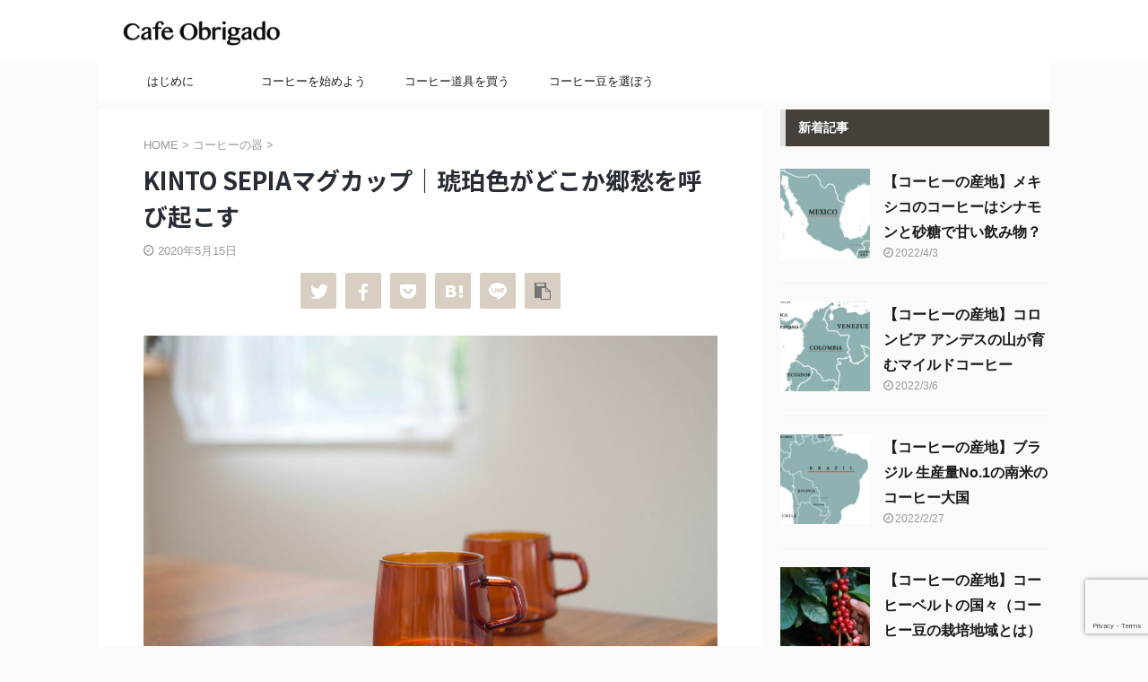

--- FILE ---
content_type: text/html; charset=UTF-8
request_url: https://cafe-obrigado.com/review-cup-kinto-sepia/
body_size: 25335
content:

<!DOCTYPE html>
<!--[if lt IE 7]>
<html class="ie6" lang="ja"> <![endif]-->
<!--[if IE 7]>
<html class="i7" lang="ja"> <![endif]-->
<!--[if IE 8]>
<html class="ie" lang="ja"> <![endif]-->
<!--[if gt IE 8]><!-->
<html lang="ja" class="s-navi-right s-navi-search-overlay ">
	<!--<![endif]-->
	<head prefix="og: http://ogp.me/ns# fb: http://ogp.me/ns/fb# article: http://ogp.me/ns/article#">
		
	<!-- Global site tag (gtag.js) - Google Analytics -->
	<script async src="https://www.googletagmanager.com/gtag/js?id=UA-164804717-1"></script>
	<script>
	  window.dataLayer = window.dataLayer || [];
	  function gtag(){dataLayer.push(arguments);}
	  gtag('js', new Date());

	  gtag('config', 'UA-164804717-1');
	</script>
			<meta charset="UTF-8" >
		<meta name="viewport" content="width=device-width,initial-scale=1.0,user-scalable=no,viewport-fit=cover">
		<meta name="format-detection" content="telephone=no" >
		<meta name="referrer" content="no-referrer-when-downgrade"/>

		
		<link rel="alternate" type="application/rss+xml" title="Cafe Obrigado RSS Feed" href="https://cafe-obrigado.com/feed/" />
		<link rel="pingback" href="https://cafe-obrigado.com/xmlrpc.php" >
		<!--[if lt IE 9]>
		<script src="https://cafe-obrigado.com/wp-content/themes/affinger/js/html5shiv.js"></script>
		<![endif]-->
				<meta name='robots' content='max-image-preview:large' />
<title>KINTO SEPIAマグカップ｜琥珀色がどこか郷愁を呼び起こす</title>
<link rel='dns-prefetch' href='//ajax.googleapis.com' />
<link rel='dns-prefetch' href='//www.googletagmanager.com' />
<link rel='dns-prefetch' href='//pagead2.googlesyndication.com' />
<script type="text/javascript">
window._wpemojiSettings = {"baseUrl":"https:\/\/s.w.org\/images\/core\/emoji\/14.0.0\/72x72\/","ext":".png","svgUrl":"https:\/\/s.w.org\/images\/core\/emoji\/14.0.0\/svg\/","svgExt":".svg","source":{"concatemoji":"https:\/\/cafe-obrigado.com\/wp-includes\/js\/wp-emoji-release.min.js?ver=6.3.1"}};
/*! This file is auto-generated */
!function(i,n){var o,s,e;function c(e){try{var t={supportTests:e,timestamp:(new Date).valueOf()};sessionStorage.setItem(o,JSON.stringify(t))}catch(e){}}function p(e,t,n){e.clearRect(0,0,e.canvas.width,e.canvas.height),e.fillText(t,0,0);var t=new Uint32Array(e.getImageData(0,0,e.canvas.width,e.canvas.height).data),r=(e.clearRect(0,0,e.canvas.width,e.canvas.height),e.fillText(n,0,0),new Uint32Array(e.getImageData(0,0,e.canvas.width,e.canvas.height).data));return t.every(function(e,t){return e===r[t]})}function u(e,t,n){switch(t){case"flag":return n(e,"\ud83c\udff3\ufe0f\u200d\u26a7\ufe0f","\ud83c\udff3\ufe0f\u200b\u26a7\ufe0f")?!1:!n(e,"\ud83c\uddfa\ud83c\uddf3","\ud83c\uddfa\u200b\ud83c\uddf3")&&!n(e,"\ud83c\udff4\udb40\udc67\udb40\udc62\udb40\udc65\udb40\udc6e\udb40\udc67\udb40\udc7f","\ud83c\udff4\u200b\udb40\udc67\u200b\udb40\udc62\u200b\udb40\udc65\u200b\udb40\udc6e\u200b\udb40\udc67\u200b\udb40\udc7f");case"emoji":return!n(e,"\ud83e\udef1\ud83c\udffb\u200d\ud83e\udef2\ud83c\udfff","\ud83e\udef1\ud83c\udffb\u200b\ud83e\udef2\ud83c\udfff")}return!1}function f(e,t,n){var r="undefined"!=typeof WorkerGlobalScope&&self instanceof WorkerGlobalScope?new OffscreenCanvas(300,150):i.createElement("canvas"),a=r.getContext("2d",{willReadFrequently:!0}),o=(a.textBaseline="top",a.font="600 32px Arial",{});return e.forEach(function(e){o[e]=t(a,e,n)}),o}function t(e){var t=i.createElement("script");t.src=e,t.defer=!0,i.head.appendChild(t)}"undefined"!=typeof Promise&&(o="wpEmojiSettingsSupports",s=["flag","emoji"],n.supports={everything:!0,everythingExceptFlag:!0},e=new Promise(function(e){i.addEventListener("DOMContentLoaded",e,{once:!0})}),new Promise(function(t){var n=function(){try{var e=JSON.parse(sessionStorage.getItem(o));if("object"==typeof e&&"number"==typeof e.timestamp&&(new Date).valueOf()<e.timestamp+604800&&"object"==typeof e.supportTests)return e.supportTests}catch(e){}return null}();if(!n){if("undefined"!=typeof Worker&&"undefined"!=typeof OffscreenCanvas&&"undefined"!=typeof URL&&URL.createObjectURL&&"undefined"!=typeof Blob)try{var e="postMessage("+f.toString()+"("+[JSON.stringify(s),u.toString(),p.toString()].join(",")+"));",r=new Blob([e],{type:"text/javascript"}),a=new Worker(URL.createObjectURL(r),{name:"wpTestEmojiSupports"});return void(a.onmessage=function(e){c(n=e.data),a.terminate(),t(n)})}catch(e){}c(n=f(s,u,p))}t(n)}).then(function(e){for(var t in e)n.supports[t]=e[t],n.supports.everything=n.supports.everything&&n.supports[t],"flag"!==t&&(n.supports.everythingExceptFlag=n.supports.everythingExceptFlag&&n.supports[t]);n.supports.everythingExceptFlag=n.supports.everythingExceptFlag&&!n.supports.flag,n.DOMReady=!1,n.readyCallback=function(){n.DOMReady=!0}}).then(function(){return e}).then(function(){var e;n.supports.everything||(n.readyCallback(),(e=n.source||{}).concatemoji?t(e.concatemoji):e.wpemoji&&e.twemoji&&(t(e.twemoji),t(e.wpemoji)))}))}((window,document),window._wpemojiSettings);
</script>
<style type="text/css">
img.wp-smiley,
img.emoji {
	display: inline !important;
	border: none !important;
	box-shadow: none !important;
	height: 1em !important;
	width: 1em !important;
	margin: 0 0.07em !important;
	vertical-align: -0.1em !important;
	background: none !important;
	padding: 0 !important;
}
</style>
	<link rel='stylesheet' id='wp-block-library-css' href='https://cafe-obrigado.com/wp-includes/css/dist/block-library/style.min.css?ver=6.3.1' type='text/css' media='all' />
<style id='classic-theme-styles-inline-css' type='text/css'>
/*! This file is auto-generated */
.wp-block-button__link{color:#fff;background-color:#32373c;border-radius:9999px;box-shadow:none;text-decoration:none;padding:calc(.667em + 2px) calc(1.333em + 2px);font-size:1.125em}.wp-block-file__button{background:#32373c;color:#fff;text-decoration:none}
</style>
<style id='global-styles-inline-css' type='text/css'>
body{--wp--preset--color--black: #000000;--wp--preset--color--cyan-bluish-gray: #abb8c3;--wp--preset--color--white: #ffffff;--wp--preset--color--pale-pink: #f78da7;--wp--preset--color--vivid-red: #cf2e2e;--wp--preset--color--luminous-vivid-orange: #ff6900;--wp--preset--color--luminous-vivid-amber: #fcb900;--wp--preset--color--light-green-cyan: #7bdcb5;--wp--preset--color--vivid-green-cyan: #00d084;--wp--preset--color--pale-cyan-blue: #8ed1fc;--wp--preset--color--vivid-cyan-blue: #0693e3;--wp--preset--color--vivid-purple: #9b51e0;--wp--preset--color--soft-red: #e6514c;--wp--preset--color--light-grayish-red: #fdebee;--wp--preset--color--vivid-yellow: #ffc107;--wp--preset--color--very-pale-yellow: #fffde7;--wp--preset--color--very-light-gray: #fafafa;--wp--preset--color--very-dark-gray: #313131;--wp--preset--color--original-color-a: #43a047;--wp--preset--color--original-color-b: #795548;--wp--preset--color--original-color-c: #ec407a;--wp--preset--color--original-color-d: #9e9d24;--wp--preset--gradient--vivid-cyan-blue-to-vivid-purple: linear-gradient(135deg,rgba(6,147,227,1) 0%,rgb(155,81,224) 100%);--wp--preset--gradient--light-green-cyan-to-vivid-green-cyan: linear-gradient(135deg,rgb(122,220,180) 0%,rgb(0,208,130) 100%);--wp--preset--gradient--luminous-vivid-amber-to-luminous-vivid-orange: linear-gradient(135deg,rgba(252,185,0,1) 0%,rgba(255,105,0,1) 100%);--wp--preset--gradient--luminous-vivid-orange-to-vivid-red: linear-gradient(135deg,rgba(255,105,0,1) 0%,rgb(207,46,46) 100%);--wp--preset--gradient--very-light-gray-to-cyan-bluish-gray: linear-gradient(135deg,rgb(238,238,238) 0%,rgb(169,184,195) 100%);--wp--preset--gradient--cool-to-warm-spectrum: linear-gradient(135deg,rgb(74,234,220) 0%,rgb(151,120,209) 20%,rgb(207,42,186) 40%,rgb(238,44,130) 60%,rgb(251,105,98) 80%,rgb(254,248,76) 100%);--wp--preset--gradient--blush-light-purple: linear-gradient(135deg,rgb(255,206,236) 0%,rgb(152,150,240) 100%);--wp--preset--gradient--blush-bordeaux: linear-gradient(135deg,rgb(254,205,165) 0%,rgb(254,45,45) 50%,rgb(107,0,62) 100%);--wp--preset--gradient--luminous-dusk: linear-gradient(135deg,rgb(255,203,112) 0%,rgb(199,81,192) 50%,rgb(65,88,208) 100%);--wp--preset--gradient--pale-ocean: linear-gradient(135deg,rgb(255,245,203) 0%,rgb(182,227,212) 50%,rgb(51,167,181) 100%);--wp--preset--gradient--electric-grass: linear-gradient(135deg,rgb(202,248,128) 0%,rgb(113,206,126) 100%);--wp--preset--gradient--midnight: linear-gradient(135deg,rgb(2,3,129) 0%,rgb(40,116,252) 100%);--wp--preset--font-size--small: 0.9px;--wp--preset--font-size--medium: 20px;--wp--preset--font-size--large: 1.5px;--wp--preset--font-size--x-large: 42px;--wp--preset--font-size--st-regular: 1px;--wp--preset--font-size--huge: 3px;--wp--preset--spacing--20: 0.44rem;--wp--preset--spacing--30: 0.67rem;--wp--preset--spacing--40: 1rem;--wp--preset--spacing--50: 1.5rem;--wp--preset--spacing--60: 2.25rem;--wp--preset--spacing--70: 3.38rem;--wp--preset--spacing--80: 5.06rem;--wp--preset--shadow--natural: 6px 6px 9px rgba(0, 0, 0, 0.2);--wp--preset--shadow--deep: 12px 12px 50px rgba(0, 0, 0, 0.4);--wp--preset--shadow--sharp: 6px 6px 0px rgba(0, 0, 0, 0.2);--wp--preset--shadow--outlined: 6px 6px 0px -3px rgba(255, 255, 255, 1), 6px 6px rgba(0, 0, 0, 1);--wp--preset--shadow--crisp: 6px 6px 0px rgba(0, 0, 0, 1);}:where(.is-layout-flex){gap: 0.5em;}:where(.is-layout-grid){gap: 0.5em;}body .is-layout-flow > .alignleft{float: left;margin-inline-start: 0;margin-inline-end: 2em;}body .is-layout-flow > .alignright{float: right;margin-inline-start: 2em;margin-inline-end: 0;}body .is-layout-flow > .aligncenter{margin-left: auto !important;margin-right: auto !important;}body .is-layout-constrained > .alignleft{float: left;margin-inline-start: 0;margin-inline-end: 2em;}body .is-layout-constrained > .alignright{float: right;margin-inline-start: 2em;margin-inline-end: 0;}body .is-layout-constrained > .aligncenter{margin-left: auto !important;margin-right: auto !important;}body .is-layout-constrained > :where(:not(.alignleft):not(.alignright):not(.alignfull)){max-width: var(--wp--style--global--content-size);margin-left: auto !important;margin-right: auto !important;}body .is-layout-constrained > .alignwide{max-width: var(--wp--style--global--wide-size);}body .is-layout-flex{display: flex;}body .is-layout-flex{flex-wrap: wrap;align-items: center;}body .is-layout-flex > *{margin: 0;}body .is-layout-grid{display: grid;}body .is-layout-grid > *{margin: 0;}:where(.wp-block-columns.is-layout-flex){gap: 2em;}:where(.wp-block-columns.is-layout-grid){gap: 2em;}:where(.wp-block-post-template.is-layout-flex){gap: 1.25em;}:where(.wp-block-post-template.is-layout-grid){gap: 1.25em;}.has-black-color{color: var(--wp--preset--color--black) !important;}.has-cyan-bluish-gray-color{color: var(--wp--preset--color--cyan-bluish-gray) !important;}.has-white-color{color: var(--wp--preset--color--white) !important;}.has-pale-pink-color{color: var(--wp--preset--color--pale-pink) !important;}.has-vivid-red-color{color: var(--wp--preset--color--vivid-red) !important;}.has-luminous-vivid-orange-color{color: var(--wp--preset--color--luminous-vivid-orange) !important;}.has-luminous-vivid-amber-color{color: var(--wp--preset--color--luminous-vivid-amber) !important;}.has-light-green-cyan-color{color: var(--wp--preset--color--light-green-cyan) !important;}.has-vivid-green-cyan-color{color: var(--wp--preset--color--vivid-green-cyan) !important;}.has-pale-cyan-blue-color{color: var(--wp--preset--color--pale-cyan-blue) !important;}.has-vivid-cyan-blue-color{color: var(--wp--preset--color--vivid-cyan-blue) !important;}.has-vivid-purple-color{color: var(--wp--preset--color--vivid-purple) !important;}.has-black-background-color{background-color: var(--wp--preset--color--black) !important;}.has-cyan-bluish-gray-background-color{background-color: var(--wp--preset--color--cyan-bluish-gray) !important;}.has-white-background-color{background-color: var(--wp--preset--color--white) !important;}.has-pale-pink-background-color{background-color: var(--wp--preset--color--pale-pink) !important;}.has-vivid-red-background-color{background-color: var(--wp--preset--color--vivid-red) !important;}.has-luminous-vivid-orange-background-color{background-color: var(--wp--preset--color--luminous-vivid-orange) !important;}.has-luminous-vivid-amber-background-color{background-color: var(--wp--preset--color--luminous-vivid-amber) !important;}.has-light-green-cyan-background-color{background-color: var(--wp--preset--color--light-green-cyan) !important;}.has-vivid-green-cyan-background-color{background-color: var(--wp--preset--color--vivid-green-cyan) !important;}.has-pale-cyan-blue-background-color{background-color: var(--wp--preset--color--pale-cyan-blue) !important;}.has-vivid-cyan-blue-background-color{background-color: var(--wp--preset--color--vivid-cyan-blue) !important;}.has-vivid-purple-background-color{background-color: var(--wp--preset--color--vivid-purple) !important;}.has-black-border-color{border-color: var(--wp--preset--color--black) !important;}.has-cyan-bluish-gray-border-color{border-color: var(--wp--preset--color--cyan-bluish-gray) !important;}.has-white-border-color{border-color: var(--wp--preset--color--white) !important;}.has-pale-pink-border-color{border-color: var(--wp--preset--color--pale-pink) !important;}.has-vivid-red-border-color{border-color: var(--wp--preset--color--vivid-red) !important;}.has-luminous-vivid-orange-border-color{border-color: var(--wp--preset--color--luminous-vivid-orange) !important;}.has-luminous-vivid-amber-border-color{border-color: var(--wp--preset--color--luminous-vivid-amber) !important;}.has-light-green-cyan-border-color{border-color: var(--wp--preset--color--light-green-cyan) !important;}.has-vivid-green-cyan-border-color{border-color: var(--wp--preset--color--vivid-green-cyan) !important;}.has-pale-cyan-blue-border-color{border-color: var(--wp--preset--color--pale-cyan-blue) !important;}.has-vivid-cyan-blue-border-color{border-color: var(--wp--preset--color--vivid-cyan-blue) !important;}.has-vivid-purple-border-color{border-color: var(--wp--preset--color--vivid-purple) !important;}.has-vivid-cyan-blue-to-vivid-purple-gradient-background{background: var(--wp--preset--gradient--vivid-cyan-blue-to-vivid-purple) !important;}.has-light-green-cyan-to-vivid-green-cyan-gradient-background{background: var(--wp--preset--gradient--light-green-cyan-to-vivid-green-cyan) !important;}.has-luminous-vivid-amber-to-luminous-vivid-orange-gradient-background{background: var(--wp--preset--gradient--luminous-vivid-amber-to-luminous-vivid-orange) !important;}.has-luminous-vivid-orange-to-vivid-red-gradient-background{background: var(--wp--preset--gradient--luminous-vivid-orange-to-vivid-red) !important;}.has-very-light-gray-to-cyan-bluish-gray-gradient-background{background: var(--wp--preset--gradient--very-light-gray-to-cyan-bluish-gray) !important;}.has-cool-to-warm-spectrum-gradient-background{background: var(--wp--preset--gradient--cool-to-warm-spectrum) !important;}.has-blush-light-purple-gradient-background{background: var(--wp--preset--gradient--blush-light-purple) !important;}.has-blush-bordeaux-gradient-background{background: var(--wp--preset--gradient--blush-bordeaux) !important;}.has-luminous-dusk-gradient-background{background: var(--wp--preset--gradient--luminous-dusk) !important;}.has-pale-ocean-gradient-background{background: var(--wp--preset--gradient--pale-ocean) !important;}.has-electric-grass-gradient-background{background: var(--wp--preset--gradient--electric-grass) !important;}.has-midnight-gradient-background{background: var(--wp--preset--gradient--midnight) !important;}.has-small-font-size{font-size: var(--wp--preset--font-size--small) !important;}.has-medium-font-size{font-size: var(--wp--preset--font-size--medium) !important;}.has-large-font-size{font-size: var(--wp--preset--font-size--large) !important;}.has-x-large-font-size{font-size: var(--wp--preset--font-size--x-large) !important;}
.wp-block-navigation a:where(:not(.wp-element-button)){color: inherit;}
:where(.wp-block-post-template.is-layout-flex){gap: 1.25em;}:where(.wp-block-post-template.is-layout-grid){gap: 1.25em;}
:where(.wp-block-columns.is-layout-flex){gap: 2em;}:where(.wp-block-columns.is-layout-grid){gap: 2em;}
.wp-block-pullquote{font-size: 1.5em;line-height: 1.6;}
</style>
<link rel='stylesheet' id='contact-form-7-css' href='https://cafe-obrigado.com/wp-content/plugins/contact-form-7/includes/css/styles.css?ver=5.9.8' type='text/css' media='all' />
<link rel='stylesheet' id='st-affiliate-manager-common-css' href='https://cafe-obrigado.com/wp-content/plugins/st-affiliate-manager/Resources/assets/css/common.css?ver=20200327' type='text/css' media='all' />
<link rel='stylesheet' id='st-pv-monitor-shortcode-css' href='https://cafe-obrigado.com/wp-content/plugins/st-pv-monitor/Resources/assets/css/shortcode.css?ver=20200327' type='text/css' media='all' />
<link rel='stylesheet' id='st-pv-monitor-common-css' href='https://cafe-obrigado.com/wp-content/plugins/st-pv-monitor/Resources/assets/css/common.css?ver=20200327' type='text/css' media='all' />
<link rel='stylesheet' id='normalize-css' href='https://cafe-obrigado.com/wp-content/themes/affinger/css/normalize.css?ver=1.5.9' type='text/css' media='all' />
<link rel='stylesheet' id='font-awesome-css' href='https://cafe-obrigado.com/wp-content/themes/affinger/css/fontawesome/css/font-awesome.min.css?ver=4.7.0' type='text/css' media='all' />
<link rel='stylesheet' id='font-awesome-animation-css' href='https://cafe-obrigado.com/wp-content/themes/affinger/css/fontawesome/css/font-awesome-animation.min.css?ver=6.3.1' type='text/css' media='all' />
<link rel='stylesheet' id='st_svg-css' href='https://cafe-obrigado.com/wp-content/themes/affinger/st_svg/style.css?ver=6.3.1' type='text/css' media='all' />
<link rel='stylesheet' id='slick-css' href='https://cafe-obrigado.com/wp-content/themes/affinger/vendor/slick/slick.css?ver=1.8.0' type='text/css' media='all' />
<link rel='stylesheet' id='slick-theme-css' href='https://cafe-obrigado.com/wp-content/themes/affinger/vendor/slick/slick-theme.css?ver=1.8.0' type='text/css' media='all' />
<link rel='stylesheet' id='fonts-googleapis-notosansjp-css' href='//fonts.googleapis.com/css?family=Noto+Sans+JP%3A400%2C700&#038;display=swap&#038;subset=japanese&#038;ver=6.3.1' type='text/css' media='all' />
<link rel='stylesheet' id='style-css' href='https://cafe-obrigado.com/wp-content/themes/affinger/style.css?ver=6.3.1' type='text/css' media='all' />
<link rel='stylesheet' id='child-style-css' href='https://cafe-obrigado.com/wp-content/themes/affinger-child/style.css?ver=6.3.1' type='text/css' media='all' />
<link rel='stylesheet' id='single-css' href='https://cafe-obrigado.com/wp-content/themes/affinger/st-rankcss.php' type='text/css' media='all' />
<link rel='stylesheet' id='st-themecss-css' href='https://cafe-obrigado.com/wp-content/themes/affinger/st-themecss-loader.php?ver=6.3.1' type='text/css' media='all' />
<script type='text/javascript' src='//ajax.googleapis.com/ajax/libs/jquery/1.11.3/jquery.min.js?ver=1.11.3' id='jquery-js'></script>
<link rel="https://api.w.org/" href="https://cafe-obrigado.com/wp-json/" /><link rel="alternate" type="application/json" href="https://cafe-obrigado.com/wp-json/wp/v2/posts/464" /><link rel='shortlink' href='https://cafe-obrigado.com/?p=464' />
<link rel="alternate" type="application/json+oembed" href="https://cafe-obrigado.com/wp-json/oembed/1.0/embed?url=https%3A%2F%2Fcafe-obrigado.com%2Freview-cup-kinto-sepia%2F" />
<link rel="alternate" type="text/xml+oembed" href="https://cafe-obrigado.com/wp-json/oembed/1.0/embed?url=https%3A%2F%2Fcafe-obrigado.com%2Freview-cup-kinto-sepia%2F&#038;format=xml" />
<meta name="generator" content="Site Kit by Google 1.170.0" /><meta name="robots" content="index, follow" />
<meta name="description" content="KINTOの琥珀色のガラスのマグカップ。初めて見たのにどこか懐かしい気になるマグカップ。何か古い記憶の中、お父さんの書斎の机にあったかのような。そのデザインと雰囲気に一目惚れして買ってしまいました。スタックして置けたり使い勝手も悪くないです。">
<meta name="thumbnail" content="https://cafe-obrigado.com/wp-content/uploads/2020/05/kinto-sepia-ec1-compressor.jpg">
<meta name="google-site-verification" content="GLNKddbz2UkdLBZZvxwPeEWW9FvF_Xo-4JhUksh4L-A" />
<link rel="canonical" href="https://cafe-obrigado.com/review-cup-kinto-sepia/" />

<!-- Site Kit が追加した Google AdSense メタタグ -->
<meta name="google-adsense-platform-account" content="ca-host-pub-2644536267352236">
<meta name="google-adsense-platform-domain" content="sitekit.withgoogle.com">
<!-- Site Kit が追加した End Google AdSense メタタグ -->

<!-- Google AdSense スニペット (Site Kit が追加) -->
<script async="async" src="https://pagead2.googlesyndication.com/pagead/js/adsbygoogle.js?client=ca-pub-9624817220664755&amp;host=ca-host-pub-2644536267352236" crossorigin="anonymous" type="text/javascript"></script>

<!-- (ここまで) Google AdSense スニペット (Site Kit が追加) -->
	<style type="text/css">
		/*<!-- rtoc -->*/
		.rtoc-mokuji-content {
			background-color: #ffffff;
		}

		.rtoc-mokuji-content.frame1 {
			border: 1px solid #405796;
		}

		.rtoc-mokuji-content #rtoc-mokuji-title {
			color: #405796;
		}

		.rtoc-mokuji-content .rtoc-mokuji li>a {
			color: #3c3834;
		}

		.rtoc-mokuji-content .mokuji_ul.level-1>.rtoc-item::before {
			background-color: #6a91c1 !important;
		}

		.rtoc-mokuji-content .mokuji_ul.level-2>.rtoc-item::before {
			background-color: #6a91c1 !important;
		}

		.rtoc-mokuji-content.frame2::before,
		.rtoc-mokuji-content.frame3,
		.rtoc-mokuji-content.frame4,
		.rtoc-mokuji-content.frame5 {
			border-color: #405796 !important;
		}

		.rtoc-mokuji-content.frame5::before,
		.rtoc-mokuji-content.frame5::after {
			background-color: #405796;
		}

		.widget_block #rtoc-mokuji-widget-wrapper .rtoc-mokuji.level-1 .rtoc-item.rtoc-current:after,
		.widget #rtoc-mokuji-widget-wrapper .rtoc-mokuji.level-1 .rtoc-item.rtoc-current:after,
		#scrollad #rtoc-mokuji-widget-wrapper .rtoc-mokuji.level-1 .rtoc-item.rtoc-current:after,
		#sideBarTracking #rtoc-mokuji-widget-wrapper .rtoc-mokuji.level-1 .rtoc-item.rtoc-current:after {
			background-color: #6a91c1 !important;
		}

		.cls-1,
		.cls-2 {
			stroke: #405796;
		}

		.rtoc-mokuji-content .decimal_ol.level-2>.rtoc-item::before,
		.rtoc-mokuji-content .mokuji_ol.level-2>.rtoc-item::before,
		.rtoc-mokuji-content .decimal_ol.level-2>.rtoc-item::after,
		.rtoc-mokuji-content .decimal_ol.level-2>.rtoc-item::after {
			color: #6a91c1;
			background-color: #6a91c1;
		}

		.rtoc-mokuji-content .rtoc-mokuji.level-1>.rtoc-item::before {
			color: #6a91c1;
		}

		.rtoc-mokuji-content .decimal_ol>.rtoc-item::after {
			background-color: #6a91c1;
		}

		.rtoc-mokuji-content .decimal_ol>.rtoc-item::before {
			color: #6a91c1;
		}

		/*rtoc_return*/
		#rtoc_return a::before {
			background-image: url(https://cafe-obrigado.com/wp-content/plugins/rich-table-of-content/include/../img/rtoc_return.png);
		}

		#rtoc_return a {
			background-color: #987f64 !important;
		}

		/* アクセントポイント */
		.rtoc-mokuji-content .level-1>.rtoc-item #rtocAC.accent-point::after {
			background-color: #6a91c1;
		}

		.rtoc-mokuji-content .level-2>.rtoc-item #rtocAC.accent-point::after {
			background-color: #6a91c1;
		}
		.rtoc-mokuji-content.frame6,
		.rtoc-mokuji-content.frame7::before,
		.rtoc-mokuji-content.frame8::before {
			border-color: #405796;
		}

		.rtoc-mokuji-content.frame6 #rtoc-mokuji-title,
		.rtoc-mokuji-content.frame7 #rtoc-mokuji-title::after {
			background-color: #405796;
		}

		#rtoc-mokuji-wrapper.rtoc-mokuji-content.rtoc_h2_timeline .mokuji_ol.level-1>.rtoc-item::after,
		#rtoc-mokuji-wrapper.rtoc-mokuji-content.rtoc_h2_timeline .level-1.decimal_ol>.rtoc-item::after,
		#rtoc-mokuji-wrapper.rtoc-mokuji-content.rtoc_h3_timeline .mokuji_ol.level-2>.rtoc-item::after,
		#rtoc-mokuji-wrapper.rtoc-mokuji-content.rtoc_h3_timeline .mokuji_ol.level-2>.rtoc-item::after,
		.rtoc-mokuji-content.frame7 #rtoc-mokuji-title span::after {
			background-color: #6a91c1;
		}

		.widget #rtoc-mokuji-wrapper.rtoc-mokuji-content.frame6 #rtoc-mokuji-title {
			color: #405796;
			background-color: #ffffff;
		}
	</style>
	<link rel="icon" href="https://cafe-obrigado.com/wp-content/uploads/2020/04/cropped-cafe-obrigado512-11-32x32.png" sizes="32x32" />
<link rel="icon" href="https://cafe-obrigado.com/wp-content/uploads/2020/04/cropped-cafe-obrigado512-11-192x192.png" sizes="192x192" />
<link rel="apple-touch-icon" href="https://cafe-obrigado.com/wp-content/uploads/2020/04/cropped-cafe-obrigado512-11-180x180.png" />
<meta name="msapplication-TileImage" content="https://cafe-obrigado.com/wp-content/uploads/2020/04/cropped-cafe-obrigado512-11-270x270.png" />
		<style type="text/css" id="wp-custom-css">
			/*ヘッダーロゴ画像のサイズ*/
.sitename img {
  max-width: 200px;
  margin: 0;
  width:100%;
}		</style>
				
<!-- OGP -->

<meta property="og:type" content="article">
<meta property="og:title" content="KINTO SEPIAマグカップ｜琥珀色がどこか郷愁を呼び起こす">
<meta property="og:url" content="https://cafe-obrigado.com/review-cup-kinto-sepia/">
<meta property="og:description" content="タイトル 本文。">
<meta property="og:site_name" content="Cafe Obrigado">
<meta property="og:image" content="https://cafe-obrigado.com/wp-content/uploads/2020/05/kinto-sepia-ec1-compressor.jpg">


	<meta property="article:published_time" content="2020-05-15T22:33:54+09:00" />
			<meta property="article:modified_time" content="2020-09-12T23:11:12+09:00" />
		<meta property="article:author" content="ぶちさん" />

				<meta name="twitter:card" content="summary_large_image">
	
	<meta name="twitter:site" content="@booobrigado">
	<meta name="twitter:title" content="KINTO SEPIAマグカップ｜琥珀色がどこか郷愁を呼び起こす">
	<meta name="twitter:description" content="タイトル 本文。">
	<meta name="twitter:image" content="https://cafe-obrigado.com/wp-content/uploads/2020/05/kinto-sepia-ec1-compressor.jpg">
<!-- /OGP -->
		


<script>
	jQuery(function(){
		jQuery('.st-btn-open').click(function(){
			jQuery(this).next('.st-slidebox').stop(true, true).slideToggle();
			jQuery(this).addClass('st-btn-open-click');
		});
	});
</script>


<script>
	jQuery(function(){
		jQuery("#toc_container:not(:has(ul ul))").addClass("only-toc");
		jQuery(".st-ac-box ul:has(.cat-item)").each(function(){
			jQuery(this).addClass("st-ac-cat");
		});
	});
</script>

<script>
	jQuery(function(){
						jQuery('.st-star').parent('.rankh4').css('padding-bottom','5px'); // スターがある場合のランキング見出し調整
	});
</script>





<script>
	/* 段落スタイルを調整 */
	$(function() {
		$( '[class^="is-style-st-paragraph-"],[class*=" is-style-st-paragraph-"]' ).wrapInner( '<span class="st-noflex"></span>' );
	});
</script>

			</head>
	<body class="post-template-default single single-post postid-464 single-format-standard not-front-page" >				<div id="st-ami">
				<div id="wrapper" class="">
				<div id="wrapper-in">
					<header id="">
						<div id="headbox-bg">
							<div id="headbox">

								<nav id="s-navi" class="pcnone" data-st-nav data-st-nav-type="normal">
		<dl class="acordion is-active" data-st-nav-primary>
			<dt class="trigger">
				<p class="acordion_button"><span class="op op-menu"><i class="st-fa st-svg-menu"></i></span></p>

				
				
							<!-- 追加メニュー -->
							
							<!-- 追加メニュー2 -->
							
							</dt>

			<dd class="acordion_tree">
				<div class="acordion_tree_content">

					

												<div class="menu-%e3%83%a1%e3%82%a4%e3%83%b3%e3%83%a1%e3%83%8b%e3%83%a5%e3%83%bc-container"><ul id="menu-%e3%83%a1%e3%82%a4%e3%83%b3%e3%83%a1%e3%83%8b%e3%83%a5%e3%83%bc" class="menu"><li id="menu-item-5881" class="menu-item menu-item-type-post_type menu-item-object-page menu-item-5881"><a href="https://cafe-obrigado.com/about-cafe-obrigado/"><span class="menu-item-label">はじめに</span></a></li>
<li id="menu-item-4329" class="menu-item menu-item-type-taxonomy menu-item-object-category menu-item-4329"><a href="https://cafe-obrigado.com/category/coffee-making/"><span class="menu-item-label">コーヒーの淹れ方</span></a></li>
<li id="menu-item-580" class="menu-item menu-item-type-taxonomy menu-item-object-category menu-item-580"><a href="https://cafe-obrigado.com/category/tools/"><span class="menu-item-label">コーヒーの道具</span></a></li>
<li id="menu-item-579" class="menu-item menu-item-type-taxonomy menu-item-object-category menu-item-579"><a href="https://cafe-obrigado.com/category/beans/"><span class="menu-item-label">コーヒー豆</span></a></li>
<li id="menu-item-576" class="menu-item menu-item-type-taxonomy menu-item-object-category current-post-ancestor current-menu-parent current-post-parent menu-item-576"><a href="https://cafe-obrigado.com/category/cup/"><span class="menu-item-label">コーヒーの器</span></a></li>
<li id="menu-item-1168" class="menu-item menu-item-type-taxonomy menu-item-object-category menu-item-1168"><a href="https://cafe-obrigado.com/category/music/"><span class="menu-item-label">コーヒーと音楽</span></a></li>
<li id="menu-item-575" class="menu-item menu-item-type-post_type menu-item-object-page menu-item-575"><a href="https://cafe-obrigado.com/contact/"><span class="menu-item-label">お問い合わせ</span></a></li>
</ul></div>						<div class="clear"></div>

					
				</div>
			</dd>

					</dl>

					</nav>

								<div id="header-l">
									
									<div id="st-text-logo">
												<!-- ロゴ又はブログ名 -->
        							<p class="sitename sitename-only"><a href="https://cafe-obrigado.com/">
                                            <img class="sitename-only-img" alt="Cafe Obrigado" src="https://cafe-obrigado.com/wp-content/uploads/2020/12/CafeObrigado-Season2-logo.png" >
                                    </a></p>
                    
    									</div>
								</div><!-- /#header-l -->

								<div id="header-r" class="smanone">
									
								</div><!-- /#header-r -->
							</div><!-- /#headbox-bg -->
						</div><!-- /#headbox clearfix -->

						
						
						
						
											

<div id="gazou-wide">
			<div id="st-menubox">
			<div id="st-menuwide">
				<nav class="smanone clearfix"><ul id="menu-%e3%83%98%e3%83%83%e3%83%80%e3%83%bc%e3%83%a1%e3%83%8b%e3%83%a5%e3%83%bc" class="menu"><li id="menu-item-5874" class="menu-item menu-item-type-post_type menu-item-object-page menu-item-5874"><a href="https://cafe-obrigado.com/about-cafe-obrigado/">はじめに</a></li>
<li id="menu-item-5875" class="menu-item menu-item-type-post_type menu-item-object-page menu-item-5875"><a href="https://cafe-obrigado.com/for-beginners-lets-start-brewing-coffee-as-hobby/">コーヒーを始めよう</a></li>
<li id="menu-item-5876" class="menu-item menu-item-type-post_type menu-item-object-page menu-item-5876"><a href="https://cafe-obrigado.com/for-beginners-review-of-coffee-tools/">コーヒー道具を買う</a></li>
<li id="menu-item-5877" class="menu-item menu-item-type-post_type menu-item-object-page menu-item-5877"><a href="https://cafe-obrigado.com/for-beginners-how-to-choose-coffee-beans/">コーヒー豆を選ぼう</a></li>
</ul></nav>			</div>
		</div>
				</div>
					
					
					</header>

					

					<div id="content-w">

					
					
					
	
			<div id="st-header-post-under-box" class="st-header-post-no-data "
		     style="">
			<div class="st-dark-cover">
							</div>
		</div>
	
<div id="content" class="clearfix">
	<div id="contentInner">
		<main>
			<article>
									<div id="post-464" class="st-post post-464 post type-post status-publish format-standard has-post-thumbnail hentry category-cup tag-kinto tag-coffee-mug">
				
					
																
					
					<!--ぱんくず -->
											<div
							id="breadcrumb">
							<ol itemscope itemtype="http://schema.org/BreadcrumbList">
								<li itemprop="itemListElement" itemscope itemtype="http://schema.org/ListItem">
									<a href="https://cafe-obrigado.com" itemprop="item">
										<span itemprop="name">HOME</span>
									</a>
									&gt;
									<meta itemprop="position" content="1"/>
								</li>

								
																	<li itemprop="itemListElement" itemscope itemtype="http://schema.org/ListItem">
										<a href="https://cafe-obrigado.com/category/cup/" itemprop="item">
											<span
												itemprop="name">コーヒーの器</span>
										</a>
										&gt;
										<meta itemprop="position" content="2"/>
									</li>
																								</ol>

													</div>
										<!--/ ぱんくず -->

					<!--ループ開始 -->
										
											
						<h1 class="entry-title">KINTO SEPIAマグカップ｜琥珀色がどこか郷愁を呼び起こす</h1>

							<div class="blogbox ">
		<p><span class="kdate">
								<i class="st-fa st-svg-clock-o"></i><time class="updated" datetime="2020-05-15T22:33:54+0900">2020年5月15日</time>
						</span></p>
	</div>
					
					
											
	
	<div class="sns st-sns-top">
	<ul class="clearfix">
					<!--ツイートボタン-->
			<li class="twitter">
			<a rel="nofollow" onclick="window.open('//twitter.com/intent/tweet?url=https%3A%2F%2Fcafe-obrigado.com%2Freview-cup-kinto-sepia%2F&hashtags=コーヒー&text=KINTO%20SEPIA%E3%83%9E%E3%82%B0%E3%82%AB%E3%83%83%E3%83%97%EF%BD%9C%E7%90%A5%E7%8F%80%E8%89%B2%E3%81%8C%E3%81%A9%E3%81%93%E3%81%8B%E9%83%B7%E6%84%81%E3%82%92%E5%91%BC%E3%81%B3%E8%B5%B7%E3%81%93%E3%81%99&via=booobrigado&tw_p=tweetbutton', '', 'width=500,height=450'); return false;"><i class="st-fa st-svg-twitter"></i><span class="snstext " >Twitter</span></a>
			</li>
		
					<!--シェアボタン-->
			<li class="facebook">
			<a href="//www.facebook.com/sharer.php?src=bm&u=https%3A%2F%2Fcafe-obrigado.com%2Freview-cup-kinto-sepia%2F&t=KINTO%20SEPIA%E3%83%9E%E3%82%B0%E3%82%AB%E3%83%83%E3%83%97%EF%BD%9C%E7%90%A5%E7%8F%80%E8%89%B2%E3%81%8C%E3%81%A9%E3%81%93%E3%81%8B%E9%83%B7%E6%84%81%E3%82%92%E5%91%BC%E3%81%B3%E8%B5%B7%E3%81%93%E3%81%99" target="_blank" rel="nofollow noopener"><i class="st-fa st-svg-facebook"></i><span class="snstext " >Share</span>
			</a>
			</li>
		
					<!--ポケットボタン-->
			<li class="pocket">
			<a rel="nofollow" onclick="window.open('//getpocket.com/edit?url=https%3A%2F%2Fcafe-obrigado.com%2Freview-cup-kinto-sepia%2F&title=KINTO%20SEPIA%E3%83%9E%E3%82%B0%E3%82%AB%E3%83%83%E3%83%97%EF%BD%9C%E7%90%A5%E7%8F%80%E8%89%B2%E3%81%8C%E3%81%A9%E3%81%93%E3%81%8B%E9%83%B7%E6%84%81%E3%82%92%E5%91%BC%E3%81%B3%E8%B5%B7%E3%81%93%E3%81%99', '', 'width=500,height=350'); return false;"><i class="st-fa st-svg-get-pocket"></i><span class="snstext " >Pocket</span></a></li>
		
					<!--はてブボタン-->
			<li class="hatebu">
				<a href="//b.hatena.ne.jp/entry/https://cafe-obrigado.com/review-cup-kinto-sepia/" class="hatena-bookmark-button" data-hatena-bookmark-layout="simple" title="KINTO SEPIAマグカップ｜琥珀色がどこか郷愁を呼び起こす" rel="nofollow"><i class="st-fa st-svg-hateb"></i><span class="snstext " >Hatena</span>
				</a><script type="text/javascript" src="//b.st-hatena.com/js/bookmark_button.js" charset="utf-8" async="async"></script>

			</li>
		
		
					<!--LINEボタン-->
			<li class="line">
			<a href="//line.me/R/msg/text/?KINTO%20SEPIA%E3%83%9E%E3%82%B0%E3%82%AB%E3%83%83%E3%83%97%EF%BD%9C%E7%90%A5%E7%8F%80%E8%89%B2%E3%81%8C%E3%81%A9%E3%81%93%E3%81%8B%E9%83%B7%E6%84%81%E3%82%92%E5%91%BC%E3%81%B3%E8%B5%B7%E3%81%93%E3%81%99%0Ahttps%3A%2F%2Fcafe-obrigado.com%2Freview-cup-kinto-sepia%2F" target="_blank" rel="nofollow noopener"><i class="st-fa st-svg-line" aria-hidden="true"></i><span class="snstext" >LINE</span></a>
			</li>
		
		
					<!--URLコピーボタン-->
			<li class="share-copy">
			<a href="#" rel="nofollow" data-st-copy-text="KINTO SEPIAマグカップ｜琥珀色がどこか郷愁を呼び起こす / https://cafe-obrigado.com/review-cup-kinto-sepia/"><i class="st-fa st-svg-clipboard"></i><span class="snstext" >コピーする</span></a>
			</li>
		
	</ul>

	</div>

						
					<div class="mainbox">
						<div id="nocopy" ><!-- コピー禁止エリアここから -->
							
							
							
							<div class="entry-content">
								<p><img decoding="async" fetchpriority="high" class="alignnone size-full wp-image-664" src="https://cafe-obrigado.com/wp-content/uploads/2020/05/kinto-sepia1-compressor.jpg" alt="KINTO SEPIA1" width="1200" height="794" srcset="https://cafe-obrigado.com/wp-content/uploads/2020/05/kinto-sepia1-compressor.jpg 1200w, https://cafe-obrigado.com/wp-content/uploads/2020/05/kinto-sepia1-compressor-1024x678.jpg 1024w, https://cafe-obrigado.com/wp-content/uploads/2020/05/kinto-sepia1-compressor-768x508.jpg 768w" sizes="(max-width: 1200px) 100vw, 1200px" /></p>
<p>[toc]</p>
<div id="rtoc-mokuji-wrapper" class="rtoc-mokuji-content frame2 preset5 animation-fade rtoc_open default" data-id="464" data-theme="AFFINGER Child">
<div id="rtoc-mokuji-title" class=" rtoc_center">
			<button class="rtoc_open_close rtoc_open"></button><br />
			<span>もくじ</span>
			</div>
<ol class="rtoc-mokuji decimal_ol level-1">
<li class="rtoc-item"><a href="#rtoc-1">なぜか懐かしいKINTO SEPIA</a></li>
<li class="rtoc-item"><a href="#rtoc-2">記憶の中にあるかのような琥珀色</a></li>
<li class="rtoc-item"><a href="#rtoc-3">造形もまた、SEPIAの魅力を形作ります</a></li>
<li class="rtoc-item"><a href="#rtoc-4">SEPIAは２通り、どちらも魅力的</a></li>
<li class="rtoc-item"><a href="#rtoc-5">とても安定して持ちやすい</a></li>
<li class="rtoc-item"><a href="#rtoc-6">落ち着くマグカップです</a></li>
</ol>
</div>
<div class="st-h-ad"><iframe src="https://rcm-fe.amazon-adsystem.com/e/cm?o=9&p=288&l=ur1&category=homekitchen&banner=1DFAE6PSC69B7X78EHG2&f=ifr&linkID=38c9c96421fec6f9546e094869db8dc1&t=groovebit03-22&tracking_id=groovebit03-22" width="320" height="50" scrolling="no" border="0" marginwidth="0" style="border:none;" frameborder="0"></iframe></div><h2 id="rtoc-1" >なぜか懐かしいKINTO SEPIA</h2>
<h3>KINTO SEPIA マグ　340ml　¥1,760</h3>
<p>
<a class="st-cardlink" href="https://kinto.co.jp/collections/sepia" rel="nofollow" target="_blank">
	<div class="kanren st-cardbox st-cardbox-ex">
		
		<dl class="clearfix">
			<dt class="st-card-img">
									<img src="https://s.wordpress.com/mshots/v1/https%3A%2F%2Fkinto.co.jp%2Fcollections%2Fsepia?w=300&h=300"
						 alt="SEPIA
      
      
       – KINTO"
						 title="SEPIA
      
      
       – KINTO"
						 width="300" height="300">
							</dt>
			<dd>
									<h5 class="st-cardbox-t">SEPIA
      
      
       – KINTO</h5>
				
									<div class="st-card-excerpt smanone">
						<p>
							SEPIA 懐かしさと心地よさを感じるドリンクウェア 古い写真の中の世界を彷彿とさせるSEPIA。マグやカップのハンドルは指が滑りにくく持ちやすい設計。トレイは無垢の木を使った厚みのあるハンドルによっ ...						</p>
					</div>
				
									<p class="cardbox-more">続きを見る</p>
							</dd>
		</dl>
	</div>
</a>
</p>
<p>&nbsp;</p>
<p class="p1">懐かしい感じ。</p>
<p class="p1">初めて見たのに懐かしさを感じさせるKINTOのSEPIA。</p>
<p class="p1">SEPIAって名前からして、そういうことを狙ってるに違いないと思うけど、見事に惹きこまれました。</p>
<p class="p1">そのフォルムと色合いが絶妙に、子どもの頃に見た、お父さんの書斎の机の上にあったコーヒーカップであるかのような、そんな錯覚をもたらします。</p>
<p>&nbsp;</p>
<p><img decoding="async" class="alignnone size-full wp-image-666" src="https://cafe-obrigado.com/wp-content/uploads/2020/05/kinto-sepia3-compressor.jpg" alt="KINTO SEPIA3" width="1200" height="795" srcset="https://cafe-obrigado.com/wp-content/uploads/2020/05/kinto-sepia3-compressor.jpg 1200w, https://cafe-obrigado.com/wp-content/uploads/2020/05/kinto-sepia3-compressor-1024x678.jpg 1024w, https://cafe-obrigado.com/wp-content/uploads/2020/05/kinto-sepia3-compressor-768x509.jpg 768w" sizes="(max-width: 1200px) 100vw, 1200px" /></p>
<div class="st-h-ad"><a href="https://px.a8.net/svt/ejp?a8mat=3N807E+62I4KA+4X62+601S1" rel="nofollow">
<img border="0" width="320" height="50" alt="" src="https://www22.a8.net/svt/bgt?aid=220403210367&wid=002&eno=01&mid=s00000022961001008000&mc=1"></a>
<img border="0" width="1" height="1" src="https://www12.a8.net/0.gif?a8mat=3N807E+62I4KA+4X62+601S1" alt=""></div><h2 id="rtoc-2" >記憶の中にあるかのような琥珀色</h2>
<p class="p1">琥珀色ってずるいです。</p>
<p class="p1">琥珀色だっていうだけで、ノスタルジーを感じさせてしまう。</p>
<p class="p1">手のひらで包んだ時に、温もりや安心感がそこにポッと浮かんでくるような。</p>
<p>&nbsp;</p>
<p><img decoding="async" class="alignnone size-full wp-image-667" src="https://cafe-obrigado.com/wp-content/uploads/2020/05/kinto-sepia4-compressor.jpg" alt="KINTO SEPIA4" width="1200" height="795" srcset="https://cafe-obrigado.com/wp-content/uploads/2020/05/kinto-sepia4-compressor.jpg 1200w, https://cafe-obrigado.com/wp-content/uploads/2020/05/kinto-sepia4-compressor-1024x678.jpg 1024w, https://cafe-obrigado.com/wp-content/uploads/2020/05/kinto-sepia4-compressor-768x509.jpg 768w" sizes="(max-width: 1200px) 100vw, 1200px" /></p>
<h2 id="rtoc-3" >造形もまた、SEPIAの魅力を形作ります</h2>
<p class="p1">そしてこのカタチがまた、その印象を倍加します。</p>
<p class="p1">横から見ると、ちょっと下が広がった台形。</p>
<p class="p1">これで直線的な台形だと、ミニマルなだけになっちゃうかもしれませんが、SEPIAの場合はわずかに帯びた丸みが、なんともいえない優しい可愛らしさを生み出しています。</p>
<p class="p1">このデザインすごく好きですね。</p>
<p>&nbsp;</p>
<p><img decoding="async" class="alignnone size-full wp-image-669" src="https://cafe-obrigado.com/wp-content/uploads/2020/05/kinto-sepia6-compressor.jpg" alt="KINTO SEPIA6" width="1200" height="794" srcset="https://cafe-obrigado.com/wp-content/uploads/2020/05/kinto-sepia6-compressor.jpg 1200w, https://cafe-obrigado.com/wp-content/uploads/2020/05/kinto-sepia6-compressor-1024x678.jpg 1024w, https://cafe-obrigado.com/wp-content/uploads/2020/05/kinto-sepia6-compressor-768x508.jpg 768w" sizes="(max-width: 1200px) 100vw, 1200px" /></p>
<h2 id="rtoc-4" >SEPIAは２通り、どちらも魅力的</h2>
<p class="p1">サイズは2つあります。</p>
<p class="p1">270mlと340ml。</p>
<p class="p1">どちらも捨てがたい魅力があります。僕は大きい方を選びました。</p>
<p>&nbsp;</p>
<p><img decoding="async" class="alignnone size-full wp-image-670" src="https://cafe-obrigado.com/wp-content/uploads/2020/05/kinto-sepia7-compressor.jpg" alt="KINTO SEPIA7" width="1200" height="794" srcset="https://cafe-obrigado.com/wp-content/uploads/2020/05/kinto-sepia7-compressor.jpg 1200w, https://cafe-obrigado.com/wp-content/uploads/2020/05/kinto-sepia7-compressor-1024x678.jpg 1024w, https://cafe-obrigado.com/wp-content/uploads/2020/05/kinto-sepia7-compressor-768x508.jpg 768w" sizes="(max-width: 1200px) 100vw, 1200px" /></p>
<h2 id="rtoc-5" >とても安定して持ちやすい</h2>
<p class="p1">持った感じですが、すごく安定しています。</p>
<p class="p1">四角の持ち手は持ちやすいんですね。</p>
<p class="p1">このおかげでガラスのカップにしては安心感があります。</p>
<p>&nbsp;</p>
<p><img decoding="async" class="alignnone size-full wp-image-671" src="https://cafe-obrigado.com/wp-content/uploads/2020/05/kinto-sepia8-compressor.jpg" alt="KINTO SEPIA8" width="1200" height="794" srcset="https://cafe-obrigado.com/wp-content/uploads/2020/05/kinto-sepia8-compressor.jpg 1200w, https://cafe-obrigado.com/wp-content/uploads/2020/05/kinto-sepia8-compressor-1024x678.jpg 1024w, https://cafe-obrigado.com/wp-content/uploads/2020/05/kinto-sepia8-compressor-768x508.jpg 768w" sizes="(max-width: 1200px) 100vw, 1200px" /></p>
<h2 id="rtoc-6" >落ち着くマグカップです</h2>
<p class="p1">コーヒーを注ぐと濃い茶色と琥珀色がちょうどよいハーモニー。</p>
<p class="p1">コーヒー淹れて机の上に置くと落ち着きます。</p>
<p>机の上が似合うマグですよね。</p>
<p>&nbsp;</p>
<p><img decoding="async" class="alignnone size-full wp-image-665" src="https://cafe-obrigado.com/wp-content/uploads/2020/05/kinto-sepia2-compressor.jpg" alt="KINTO SEPIA2" width="1200" height="794" srcset="https://cafe-obrigado.com/wp-content/uploads/2020/05/kinto-sepia2-compressor.jpg 1200w, https://cafe-obrigado.com/wp-content/uploads/2020/05/kinto-sepia2-compressor-1024x678.jpg 1024w, https://cafe-obrigado.com/wp-content/uploads/2020/05/kinto-sepia2-compressor-768x508.jpg 768w" sizes="(max-width: 1200px) 100vw, 1200px" /></p>
<p class="p1">耐熱ガラスなので、氷入れて熱いコーヒーを注いでも大丈夫。</p>
<p class="p1">暑くなってくるとアイスコーヒーもいけますね。</p>
<p>&nbsp;</p>
<p class="p3"><span class="s1">SEPIA</span>は同じシリーズでジャグもあって、そっちも良い感じ。</p>
<hr />
<div class="clearfix responbox30 smart30">
<div class="lbox">
<p><a style="word-wrap: break-word;" href="https://hb.afl.rakuten.co.jp/ichiba/1cff6c20.20838b26.1cff6c21.995d6776/?pc=https%3A%2F%2Fitem.rakuten.co.jp%2Fhitoiro%2F294299%2F&amp;link_type=pict&amp;ut=eyJwYWdlIjoiaXRlbSIsInR5cGUiOiJwaWN0Iiwic2l6ZSI6IjI0MHgyNDAiLCJuYW0iOjEsIm5hbXAiOiJyaWdodCIsImNvbSI6MSwiY29tcCI6ImxlZnQiLCJwcmljZSI6MSwiYm9yIjoxLCJjb2wiOjAsImJidG4iOjEsInByb2QiOjB9" target="_blank" rel="nofollow sponsored noopener noreferrer"><img decoding="async" style="margin: 2px;" title="" src="https://hbb.afl.rakuten.co.jp/hgb/1cff6c20.20838b26.1cff6c21.995d6776/?me_id=1369889&amp;item_id=10001145&amp;pc=https%3A%2F%2Fthumbnail.image.rakuten.co.jp%2F%400_mall%2Fhitoiro%2Fcabinet%2Fmaker_kinto%2F294299_2.jpg%3F_ex%3D240x240&amp;s=240x240&amp;t=pict" alt="" border="0" /></a></p>
</div>
<div class="rbox">
<p><a href="https://hb.afl.rakuten.co.jp/hgc/1aebb002.f8f2bf61.1aebb003.240d8a43/?pc=https%3A%2F%2Fsearch.rakuten.co.jp%2Fsearch%2Fmall%2FKINTO%2BSEPIA%25E3%2583%259E%25E3%2582%25B0%25E3%2582%25AB%25E3%2583%2583%25E3%2583%2597%2F" target="_blank" rel="noopener noreferrer">KINTO SEPIA マグカップ</a><br />
<p class=" st-mybtn st-reflection st-btn-default" style="background:#FFD54F; background: linear-gradient(to bottom, #ffdb69, #FFD54F);border-color:#FFEB3B;border-width:1px;border-radius:5px;font-weight:bold;color:#fff;box-shadow:0 3px 0 #FFB300;"><a style="font-weight:bold;color:#fff;" href="https://hb.afl.rakuten.co.jp/hgc/1aebb002.f8f2bf61.1aebb003.240d8a43/?pc=https%3A%2F%2Fsearch.rakuten.co.jp%2Fsearch%2Fmall%2FKINTO%2BSEPIA%25E3%2583%259E%25E3%2582%25B0%25E3%2582%25AB%25E3%2583%2583%25E3%2583%2597%2F">楽天で探す<i class="st-fa fa-after fa-angle-right st-css-no" aria-hidden="true"></i></a></p></p>
</div>
</div>
<hr />
<p>&nbsp;</p>
							</div>
						</div><!-- コピー禁止エリアここまで -->

												
					<div class="adbox">
				
							
	
									<div style="padding-top:10px;">
						
		
	
					</div>
							</div>
			

						
					</div><!-- .mainboxここまで -->

																
					
					
	
	<div class="sns st-sns-top">
	<ul class="clearfix">
					<!--ツイートボタン-->
			<li class="twitter">
			<a rel="nofollow" onclick="window.open('//twitter.com/intent/tweet?url=https%3A%2F%2Fcafe-obrigado.com%2Freview-cup-kinto-sepia%2F&hashtags=コーヒー&text=KINTO%20SEPIA%E3%83%9E%E3%82%B0%E3%82%AB%E3%83%83%E3%83%97%EF%BD%9C%E7%90%A5%E7%8F%80%E8%89%B2%E3%81%8C%E3%81%A9%E3%81%93%E3%81%8B%E9%83%B7%E6%84%81%E3%82%92%E5%91%BC%E3%81%B3%E8%B5%B7%E3%81%93%E3%81%99&via=booobrigado&tw_p=tweetbutton', '', 'width=500,height=450'); return false;"><i class="st-fa st-svg-twitter"></i><span class="snstext " >Twitter</span></a>
			</li>
		
					<!--シェアボタン-->
			<li class="facebook">
			<a href="//www.facebook.com/sharer.php?src=bm&u=https%3A%2F%2Fcafe-obrigado.com%2Freview-cup-kinto-sepia%2F&t=KINTO%20SEPIA%E3%83%9E%E3%82%B0%E3%82%AB%E3%83%83%E3%83%97%EF%BD%9C%E7%90%A5%E7%8F%80%E8%89%B2%E3%81%8C%E3%81%A9%E3%81%93%E3%81%8B%E9%83%B7%E6%84%81%E3%82%92%E5%91%BC%E3%81%B3%E8%B5%B7%E3%81%93%E3%81%99" target="_blank" rel="nofollow noopener"><i class="st-fa st-svg-facebook"></i><span class="snstext " >Share</span>
			</a>
			</li>
		
					<!--ポケットボタン-->
			<li class="pocket">
			<a rel="nofollow" onclick="window.open('//getpocket.com/edit?url=https%3A%2F%2Fcafe-obrigado.com%2Freview-cup-kinto-sepia%2F&title=KINTO%20SEPIA%E3%83%9E%E3%82%B0%E3%82%AB%E3%83%83%E3%83%97%EF%BD%9C%E7%90%A5%E7%8F%80%E8%89%B2%E3%81%8C%E3%81%A9%E3%81%93%E3%81%8B%E9%83%B7%E6%84%81%E3%82%92%E5%91%BC%E3%81%B3%E8%B5%B7%E3%81%93%E3%81%99', '', 'width=500,height=350'); return false;"><i class="st-fa st-svg-get-pocket"></i><span class="snstext " >Pocket</span></a></li>
		
					<!--はてブボタン-->
			<li class="hatebu">
				<a href="//b.hatena.ne.jp/entry/https://cafe-obrigado.com/review-cup-kinto-sepia/" class="hatena-bookmark-button" data-hatena-bookmark-layout="simple" title="KINTO SEPIAマグカップ｜琥珀色がどこか郷愁を呼び起こす" rel="nofollow"><i class="st-fa st-svg-hateb"></i><span class="snstext " >Hatena</span>
				</a><script type="text/javascript" src="//b.st-hatena.com/js/bookmark_button.js" charset="utf-8" async="async"></script>

			</li>
		
		
					<!--LINEボタン-->
			<li class="line">
			<a href="//line.me/R/msg/text/?KINTO%20SEPIA%E3%83%9E%E3%82%B0%E3%82%AB%E3%83%83%E3%83%97%EF%BD%9C%E7%90%A5%E7%8F%80%E8%89%B2%E3%81%8C%E3%81%A9%E3%81%93%E3%81%8B%E9%83%B7%E6%84%81%E3%82%92%E5%91%BC%E3%81%B3%E8%B5%B7%E3%81%93%E3%81%99%0Ahttps%3A%2F%2Fcafe-obrigado.com%2Freview-cup-kinto-sepia%2F" target="_blank" rel="nofollow noopener"><i class="st-fa st-svg-line" aria-hidden="true"></i><span class="snstext" >LINE</span></a>
			</li>
		
		
					<!--URLコピーボタン-->
			<li class="share-copy">
			<a href="#" rel="nofollow" data-st-copy-text="KINTO SEPIAマグカップ｜琥珀色がどこか郷愁を呼び起こす / https://cafe-obrigado.com/review-cup-kinto-sepia/"><i class="st-fa st-svg-clipboard"></i><span class="snstext" >コピーする</span></a>
			</li>
		
	</ul>

	</div>

											
<div class="kanren pop-box ">
					<p class="p-entry-t"><span class="p-entry">おすすめの記事</span></p>
	
	
						
			
				
				<dl class="clearfix">
					<dt class="poprank">
						<a href="https://cafe-obrigado.com/10-reasons-you-should-start-coffee/">
							
																	<img width="150" height="150" src="https://cafe-obrigado.com/wp-content/uploads/2020/05/female-hands-with-coffee-or-tee-mug-vector-id1197295715-compressor-150x150.jpg" class="attachment-st_thumb150 size-st_thumb150 wp-post-image" alt="コーヒー趣味10の理由1" decoding="async" srcset="https://cafe-obrigado.com/wp-content/uploads/2020/05/female-hands-with-coffee-or-tee-mug-vector-id1197295715-compressor-150x150.jpg 150w, https://cafe-obrigado.com/wp-content/uploads/2020/05/female-hands-with-coffee-or-tee-mug-vector-id1197295715-compressor-100x100.jpg 100w" sizes="(max-width: 150px) 100vw, 150px" />								
													</a>

													<span class="poprank-no">1</span>
											</dt>
					<dd>
						<h5 class="popular-t"><a href="https://cafe-obrigado.com/10-reasons-you-should-start-coffee/">コーヒーを趣味にするのがあなたにとって良いことである10の理由</a></h5>

						
	<div class="smanone st-excerpt">
		<p>コーヒーはほんの少し手間をかけて淹れてみると、驚くほど豊かな味わいになります。 そして自分で淹れたコーヒーは、大きな満足感をもたらしてくれます。 この記事では、コーヒーを趣味にする理由を、10個挙げて ... </p>
	</div>
					</dd>
				</dl>

															
			
				
				<dl class="clearfix">
					<dt class="poprank">
						<a href="https://cafe-obrigado.com/rv-tools-origami-dripper-s/">
							
																	<img width="150" height="150" src="https://cafe-obrigado.com/wp-content/uploads/2020/10/origami-dripper-s-150x150.jpg" class="attachment-st_thumb150 size-st_thumb150 wp-post-image" alt="ORIGAMIドリッパーS" decoding="async" srcset="https://cafe-obrigado.com/wp-content/uploads/2020/10/origami-dripper-s-150x150.jpg 150w, https://cafe-obrigado.com/wp-content/uploads/2020/10/origami-dripper-s-100x100.jpg 100w" sizes="(max-width: 150px) 100vw, 150px" />								
													</a>

													<span class="poprank-no">2</span>
											</dt>
					<dd>
						<h5 class="popular-t"><a href="https://cafe-obrigado.com/rv-tools-origami-dripper-s/">ORIGAMIドリッパーSとMの違いや評判を検証 V60比較あり</a></h5>

						
	<div class="smanone st-excerpt">
		<p>もくじORIGAMIドリッパーとは？ORIGAMIドリッパーを作っている会社は？ORIGAMIドリッパー 東京近辺の取扱店は？株式会社ケーアイに問い合わせてみたORIGAMI ドリッパーはバリスタと開 ... </p>
	</div>
					</dd>
				</dl>

															
			
				
				<dl class="clearfix">
					<dt class="poprank">
						<a href="https://cafe-obrigado.com/rv-tools-kalita-coffee-mill-nextg/">
							
																	<img width="150" height="150" src="https://cafe-obrigado.com/wp-content/uploads/2021/02/kalita-next-g-150x150.jpg" class="attachment-st_thumb150 size-st_thumb150 wp-post-image" alt="カリタ コーヒーミル ネクストG 掃除 手入れ ゼロ調整" decoding="async" srcset="https://cafe-obrigado.com/wp-content/uploads/2021/02/kalita-next-g-150x150.jpg 150w, https://cafe-obrigado.com/wp-content/uploads/2021/02/kalita-next-g-100x100.jpg 100w" sizes="(max-width: 150px) 100vw, 150px" />								
													</a>

													<span class="poprank-no">3</span>
											</dt>
					<dd>
						<h5 class="popular-t"><a href="https://cafe-obrigado.com/rv-tools-kalita-coffee-mill-nextg/">カリタ コーヒーミル 電動はネクストGがおすすめ【調整・掃除の解説も】</a></h5>

						
	<div class="smanone st-excerpt">
		<p>もくじ告白します『ネクストGを９ヶ月掃除しませんでした…』カリタ ネクストGは使い方が簡単ネクストGは時短効果がでかいカリタ ネクストGのメリットネクストGで淹れるとコーヒーが美味しくなるネクストGの ... </p>
	</div>
					</dd>
				</dl>

															
			
				
				<dl class="clearfix">
					<dt class="poprank">
						<a href="https://cafe-obrigado.com/rv-tools-kalita-dripper-ha101-hasami/">
							
																	<img width="150" height="150" src="https://cafe-obrigado.com/wp-content/uploads/2021/02/kalita-dripper-ha101-150x150.jpg" class="attachment-st_thumb150 size-st_thumb150 wp-post-image" alt="カリタ ドリッパー 波佐見焼 HA101 陶磁器" decoding="async" srcset="https://cafe-obrigado.com/wp-content/uploads/2021/02/kalita-dripper-ha101-150x150.jpg 150w, https://cafe-obrigado.com/wp-content/uploads/2021/02/kalita-dripper-ha101-100x100.jpg 100w" sizes="(max-width: 150px) 100vw, 150px" />								
													</a>

													<span class="poprank-no">4</span>
											</dt>
					<dd>
						<h5 class="popular-t"><a href="https://cafe-obrigado.com/rv-tools-kalita-dripper-ha101-hasami/">カリタ コーヒードリッパー波佐見焼HA101 102やロトと比較</a></h5>

						
	<div class="smanone st-excerpt">
		<p>もくじカリタ ドリッパーHA101 波佐見焼カリタのHASAMI 波佐見焼とは？カリタのドリッパーには陶器と磁器がある陶器と磁器の違いは？カリタのHA101ドリッパーのサイズ 101と102カリタのド ... </p>
	</div>
					</dd>
				</dl>

															
			
				
				<dl class="clearfix">
					<dt class="poprank">
						<a href="https://cafe-obrigado.com/coffee-handdrip-tools-for-beginners1/">
							
																	<img width="150" height="150" src="https://cafe-obrigado.com/wp-content/uploads/2020/12/handdrip-tools1-150x150.jpg" class="attachment-st_thumb150 size-st_thumb150 wp-post-image" alt="コーヒーをドリップする道具" decoding="async" srcset="https://cafe-obrigado.com/wp-content/uploads/2020/12/handdrip-tools1-150x150.jpg 150w, https://cafe-obrigado.com/wp-content/uploads/2020/12/handdrip-tools1-100x100.jpg 100w" sizes="(max-width: 150px) 100vw, 150px" />								
													</a>

													<span class="poprank-no">5</span>
											</dt>
					<dd>
						<h5 class="popular-t"><a href="https://cafe-obrigado.com/coffee-handdrip-tools-for-beginners1/">コーヒーをドリップする道具を揃える【初心者におすすめの抽出器具】</a></h5>

						
	<div class="smanone st-excerpt">
		<p>もくじコーヒーを趣味として始めるのに必要な道具ハンドドリップは最初に道具ありき適切な抽出器具があれば美味しいコーヒーはできますペーパードリップに最低限必要な道具ペーパードリップを始めるにはこれだけ初心 ... </p>
	</div>
					</dd>
				</dl>

												
	</div>

											<p class="tagst">
							<i class="st-fa st-svg-folder-open-o" aria-hidden="true"></i>-<a href="https://cafe-obrigado.com/category/cup/" rel="category tag">コーヒーの器</a><br/>
							<i class="st-fa st-svg-tags"></i>-<a href="https://cafe-obrigado.com/tag/kinto/" rel="tag">キントー</a>, <a href="https://cafe-obrigado.com/tag/coffee-mug/" rel="tag">マグカップ</a>						</p>
					
					<aside>
						<p class="author" style="display:none;"><a href="https://cafe-obrigado.com/author/boochikiboo-009/" title="ぶちさん" class="vcard author"><span class="fn">author</span></a></p>
																		<!--ループ終了-->

																					<hr class="hrcss">

<div id="comments">
	
		<div id="respond" class="comment-respond">
		<h3 id="reply-title" class="comment-reply-title">comment <small><a rel="nofollow" id="cancel-comment-reply-link" href="/review-cup-kinto-sepia/#respond" style="display:none;">コメントをキャンセル</a></small></h3><form action="https://cafe-obrigado.com/wp-comments-post.php" method="post" id="commentform" class="comment-form"><p class="comment-notes"><span id="email-notes">メールアドレスが公開されることはありません。</span> <span class="required-field-message"><span class="required">※</span> が付いている欄は必須項目です</span></p><p class="comment-form-comment"><label for="comment">コメント <span class="required">※</span></label> <textarea id="comment" name="comment" cols="45" rows="8" maxlength="65525" required="required"></textarea></p><p class="comment-form-author"><label for="author">名前 <span class="required">※</span></label> <input id="author" name="author" type="text" value="" size="30" maxlength="245" autocomplete="name" required="required" /></p>
<p class="comment-form-email"><label for="email">メール <span class="required">※</span></label> <input id="email" name="email" type="text" value="" size="30" maxlength="100" aria-describedby="email-notes" autocomplete="email" required="required" /></p>
<p class="comment-form-url"><label for="url">サイト</label> <input id="url" name="url" type="text" value="" size="30" maxlength="200" autocomplete="url" /></p>
<p class="comment-form-cookies-consent"><input id="wp-comment-cookies-consent" name="wp-comment-cookies-consent" type="checkbox" value="yes" /> <label for="wp-comment-cookies-consent">次回のコメントで使用するためブラウザーに自分の名前、メールアドレス、サイトを保存する。</label></p>
<p class="form-submit"><input name="submit" type="submit" id="submit" class="submit" value="送信" /> <input type='hidden' name='comment_post_ID' value='464' id='comment_post_ID' />
<input type='hidden' name='comment_parent' id='comment_parent' value='0' />
</p></form>	</div><!-- #respond -->
	</div>


<!-- END singer -->
													
						<!--関連記事-->
						
	
	<h4 class="point"><span class="point-in">こちらの記事もおすすめ</span></h4>

	

	<div class="kanren-card-list post-card-list has-excerpt has-date is-small-columns-2 is-medium-columns-2 is-large-columns-3" data-st-load-more-content
	     data-st-load-more-id="237aee22-48ad-4ccd-b564-e5ea8735a0de">
		
			
						
			<div class="post-card-list-item post-card">
				<div class="post-card-image">
											<a href="https://cafe-obrigado.com/rv-tools-origami-pinot-aroma-mug/"><img width="202" height="150" src="https://cafe-obrigado.com/wp-content/uploads/2020/11/origami-pino-aroma-mug-202x150.jpg" class="attachment-st_post_slider_3 size-st_post_slider_3 wp-post-image" alt="ORIGAMIピノアロママグ" decoding="async" srcset="https://cafe-obrigado.com/wp-content/uploads/2020/11/origami-pino-aroma-mug-202x150.jpg 202w, https://cafe-obrigado.com/wp-content/uploads/2020/11/origami-pino-aroma-mug-640x475.jpg 640w, https://cafe-obrigado.com/wp-content/uploads/2020/11/origami-pino-aroma-mug-343x254.jpg 343w" sizes="(max-width: 202px) 100vw, 202px" /></a>
					
											
					
																		<p class="post-card-date"><i class="st-fa st-svg-clock-o"></i>2020/11/3</p>
											
				</div>

				<div class="post-card-body">
					<div class="post-card-text">
						<h5 class="post-card-title"><a href="https://cafe-obrigado.com/rv-tools-origami-pinot-aroma-mug/">ORIGAMIピノアロママグ スペシャルティコーヒーの香りを満喫</a></h5>

						<div class="post-card-excerpt">
							<p>もくじ ORIGAMI ピノアロママグ（Pinot aroma mug） ORIGAMIピノアロママグは小さめ ORIGAMIピノアロママグのカタチ ORIGAMIピノアロママグは美濃焼 ORIGAMIピノアロママグのカラーは10種類 ORIGAMIピノはコーヒーカップもあります ORIGAMIピノのフレーバーカップ ORIGAMIのマグカップ取扱店は？ ORIGAMI ピノアロママグのまとめ ORIGAMI ピノアロママグ（Pinot aroma mug） 僕はORIGAMIの製品すごく好きで、ドリッパ ... </p>
						</div>
					</div>
				</div>
			</div>
		
			
						
			<div class="post-card-list-item post-card">
				<div class="post-card-image">
											<a href="https://cafe-obrigado.com/rv-tools-origami-barrel-aroma-mug/"><img width="202" height="150" src="https://cafe-obrigado.com/wp-content/uploads/2020/09/origami-barrel-aroma-mug-202x150.jpg" class="attachment-st_post_slider_3 size-st_post_slider_3 wp-post-image" alt="ORIGAMIバレルアロママグ" decoding="async" srcset="https://cafe-obrigado.com/wp-content/uploads/2020/09/origami-barrel-aroma-mug-202x150.jpg 202w, https://cafe-obrigado.com/wp-content/uploads/2020/09/origami-barrel-aroma-mug-640x475.jpg 640w, https://cafe-obrigado.com/wp-content/uploads/2020/09/origami-barrel-aroma-mug-343x254.jpg 343w" sizes="(max-width: 202px) 100vw, 202px" /></a>
					
											
					
																		<p class="post-card-date"><i class="st-fa st-svg-clock-o"></i>2020/10/4</p>
											
				</div>

				<div class="post-card-body">
					<div class="post-card-text">
						<h5 class="post-card-title"><a href="https://cafe-obrigado.com/rv-tools-origami-barrel-aroma-mug/">ORIGAMIバレルアロママグ 樽形がかわいい陶器のコーヒーマグ</a></h5>

						<div class="post-card-excerpt">
							<p>もくじ ORIGAMIバレルアロママグの製品情報 ORIGAMIのマグカップ、おしゃれです ORIGAMIバレルアロママグがかわいい ORIGAMIバレルアロママグを使ってみました ORIGAMIバレルアロママグとアロマカップの違い ORIGAMIのマグカップはプレゼントにもグッド 人気のアラビアのマグカップと比較してみる ORIGAMIバレルアロママグの製品情報 バレルとは樽を意味します。ワインの樽のようにコーヒーの香りを閉じ込めることからこの名前になりました。320mlの容量でたっぷりとコーヒーの味と ... </p>
						</div>
					</div>
				</div>
			</div>
		
			
						
			<div class="post-card-list-item post-card">
				<div class="post-card-image">
											<a href="https://cafe-obrigado.com/rv-tools-kinto-scs-s03-mug/"><img width="202" height="150" src="https://cafe-obrigado.com/wp-content/uploads/2020/09/kinto-scs03-mug-202x150.jpg" class="attachment-st_post_slider_3 size-st_post_slider_3 wp-post-image" alt="KINTO スローコーヒースタイル マグ" decoding="async" srcset="https://cafe-obrigado.com/wp-content/uploads/2020/09/kinto-scs03-mug-202x150.jpg 202w, https://cafe-obrigado.com/wp-content/uploads/2020/09/kinto-scs03-mug-640x475.jpg 640w, https://cafe-obrigado.com/wp-content/uploads/2020/09/kinto-scs03-mug-343x254.jpg 343w" sizes="(max-width: 202px) 100vw, 202px" /></a>
					
											
					
																		<p class="post-card-date"><i class="st-fa st-svg-clock-o"></i>2020/9/12</p>
											
				</div>

				<div class="post-card-body">
					<div class="post-card-text">
						<h5 class="post-card-title"><a href="https://cafe-obrigado.com/rv-tools-kinto-scs-s03-mug/">KINTOスローコーヒースタイル マグは雰囲気良し使い勝手良し！</a></h5>

						<div class="post-card-excerpt">
							<p>シングルオリジン 焙煎にこだわる店 美味しいお茶 コーヒーと音楽 コーヒーと植物 もくじ KINTOスローコーヒースタイル マグ SCS-S03 Slow Coffee Styleは雰囲気ありますよね KINTO SCS-S03のカラーバリエーション ひとつずつ塗りが異なります KINTO SCS-S03マグの使い勝手は KINTOスローコーヒースタイル マグ SCS-S03 KINTOのコーヒーマグです。 Slow Coffee Styleのシリーズですね。 &nbsp; &nbsp; このシリーズはコ ... </p>
						</div>
					</div>
				</div>
			</div>
		
			
						
			<div class="post-card-list-item post-card">
				<div class="post-card-image">
											<a href="https://cafe-obrigado.com/rv-tools-origami-aroma-mug/"><img width="202" height="150" src="https://cafe-obrigado.com/wp-content/uploads/2020/08/origami-mug-202x150.jpg" class="attachment-st_post_slider_3 size-st_post_slider_3 wp-post-image" alt="ORIGAMIアロママグ" decoding="async" srcset="https://cafe-obrigado.com/wp-content/uploads/2020/08/origami-mug-202x150.jpg 202w, https://cafe-obrigado.com/wp-content/uploads/2020/08/origami-mug-640x475.jpg 640w, https://cafe-obrigado.com/wp-content/uploads/2020/08/origami-mug-343x254.jpg 343w" sizes="(max-width: 202px) 100vw, 202px" /></a>
					
											
					
																		<p class="post-card-date"><i class="st-fa st-svg-clock-o"></i>2020/8/4</p>
											
				</div>

				<div class="post-card-body">
					<div class="post-card-text">
						<h5 class="post-card-title"><a href="https://cafe-obrigado.com/rv-tools-origami-aroma-mug/">ORIGAMI アロママグ そのカタチはコーヒーの香りを逃さない</a></h5>

						<div class="post-card-excerpt">
							<p>もくじ 香りを愉しむORIGAMIアロママグ コーヒーは香りが重要な要素 ORIGAMIは豊富なカラーバリエーションが魅力 アロママグは大きめですが持ちやすい ORIGAMIはフチの部分の口当たりがとても良い 香りを愉しむORIGAMIアロママグ 香りを逃さない。 ということをそのカタチで体現しているマグ。 ORIGAMIのアロママグは、その名前の通り、コーヒーを香りで愉しむための器です。 &nbsp; &nbsp; コーヒーは香りが重要な要素 ご存知の通り、コーヒーはその香りがとても重要な要素のひとつ。 ... </p>
						</div>
					</div>
				</div>
			</div>
		
			
						
			<div class="post-card-list-item post-card">
				<div class="post-card-image">
											<a href="https://cafe-obrigado.com/review-cup-kinto-aqua-culture-vase/"><img width="202" height="150" src="https://cafe-obrigado.com/wp-content/uploads/2020/06/kinto-aqua-culture-vase-compressor-202x150.jpg" class="attachment-st_post_slider_3 size-st_post_slider_3 wp-post-image" alt="KINTOアクアカルチャーベース" decoding="async" srcset="https://cafe-obrigado.com/wp-content/uploads/2020/06/kinto-aqua-culture-vase-compressor-202x150.jpg 202w, https://cafe-obrigado.com/wp-content/uploads/2020/06/kinto-aqua-culture-vase-compressor-640x475.jpg 640w, https://cafe-obrigado.com/wp-content/uploads/2020/06/kinto-aqua-culture-vase-compressor-343x254.jpg 343w" sizes="(max-width: 202px) 100vw, 202px" /></a>
					
											
					
																		<p class="post-card-date"><i class="st-fa st-svg-clock-o"></i>2020/6/28</p>
											
				</div>

				<div class="post-card-body">
					<div class="post-card-text">
						<h5 class="post-card-title"><a href="https://cafe-obrigado.com/review-cup-kinto-aqua-culture-vase/">多肉植物とすごく相性いいです KINTO アクアカルチャーベース</a></h5>

						<div class="post-card-excerpt">
							<p>もくじ KINTO アクアカルチャーベース アクアカルチャーベースは多肉植物と合います KINTOらしくコーヒー道具なんかとも相性いいです KINTO アクアカルチャーベース KINTOの花瓶のひとつ。 See the beauty of leaves growing and roots extending in the water のびのびと育つ葉、水のなかで広がる根。植物のすべてを楽しむ。 &nbsp; ということで、こんな風に根っこが水に浸かる様子が見えて面白い。 &nbsp; &nbsp; アクア ... </p>
						</div>
					</div>
				</div>
			</div>
					</div>

		<div class="load-more-action kanren-load-more-action">
		<button class="load-more-btn" data-st-load-more="{&quot;action&quot;:&quot;st_load_more_get_kanren_posts&quot;,&quot;payload&quot;:{&quot;post_id&quot;:464,&quot;page&quot;:2}}"
		        data-st-load-more-controls="237aee22-48ad-4ccd-b564-e5ea8735a0de"
		        data-st-load-more-loading-img="https://cafe-obrigado.com/wp-content/themes/affinger/images/st_loading.gif">もっと読む
		</button>
	</div>

						<!--ページナビ-->
						
<div class="p-navi clearfix">

			<a class="st-prev-link" href="https://cafe-obrigado.com/review-cup-kinto-kronos/">
			<p class="st-prev">
				<i class="st-svg st-svg-angle-right"></i>
									<img width="60" height="60" src="https://cafe-obrigado.com/wp-content/uploads/2020/05/kinto-kronos-ec-compressor-100x100.jpg" class="attachment-60x60 size-60x60 wp-post-image" alt="KINTO KRONOSアイキャッチ" decoding="async" srcset="https://cafe-obrigado.com/wp-content/uploads/2020/05/kinto-kronos-ec-compressor-100x100.jpg 100w, https://cafe-obrigado.com/wp-content/uploads/2020/05/kinto-kronos-ec-compressor-150x150.jpg 150w" sizes="(max-width: 60px) 100vw, 60px" />								<span class="st-prev-title">KINTO KRONOS｜キレイでかわいいダブルウォールグラス</span>
			</p>
		</a>
	
			<a class="st-next-link" href="https://cafe-obrigado.com/review-tools-hario-ceramic-mill/">
			<p class="st-next">
				<span class="st-prev-title">【初めてのコーヒーミル】超おすすめはHARIOセラミックスリム</span>
									<img width="60" height="60" src="https://cafe-obrigado.com/wp-content/uploads/2020/05/hario-ceramic-slim-compressor-100x100.jpg" class="attachment-60x60 size-60x60 wp-post-image" alt="HARIOセラミックスリム" decoding="async" srcset="https://cafe-obrigado.com/wp-content/uploads/2020/05/hario-ceramic-slim-compressor-100x100.jpg 100w, https://cafe-obrigado.com/wp-content/uploads/2020/05/hario-ceramic-slim-compressor-150x150.jpg 150w" sizes="(max-width: 60px) 100vw, 60px" />								<i class="st-svg st-svg-angle-right"></i>
			</p>
		</a>
	</div>

					</aside>

				</div>
				<!--/post-->
			</article>
		</main>
	</div>
	<!-- /#contentInner -->
	<div id="side">
	<aside>

		
					<h4 class="menu_underh2">新着記事</h4><div class="kanren ">
				
			
						<dl class="clearfix">
				<dt><a href="https://cafe-obrigado.com/coffee-country-mexico/">
						
															<img width="150" height="150" src="https://cafe-obrigado.com/wp-content/uploads/2022/03/coffee-country-mexico-150x150.jpg" class="attachment-st_thumb150 size-st_thumb150 wp-post-image" alt="メキシコ　コーヒー　産地　スペシャルティコーヒー" decoding="async" srcset="https://cafe-obrigado.com/wp-content/uploads/2022/03/coffee-country-mexico-150x150.jpg 150w, https://cafe-obrigado.com/wp-content/uploads/2022/03/coffee-country-mexico-100x100.jpg 100w" sizes="(max-width: 150px) 100vw, 150px" />							
						
					</a></dt>
				<dd>
					
					<h5 class="kanren-t"><a href="https://cafe-obrigado.com/coffee-country-mexico/">【コーヒーの産地】メキシコのコーヒーはシナモンと砂糖で甘い飲み物？</a></h5>
						<div class="blog_info">
		<p>
							<i class="st-fa st-svg-clock-o"></i>2022/4/3					</p>
	</div>
					
					
				</dd>
			</dl>
		
			
						<dl class="clearfix">
				<dt><a href="https://cafe-obrigado.com/coffee-country-columbia/">
						
															<img width="150" height="150" src="https://cafe-obrigado.com/wp-content/uploads/2022/03/coffee-country-colombia-150x150.jpg" class="attachment-st_thumb150 size-st_thumb150 wp-post-image" alt="コーヒーの産地　コロンビア　南米　アンデス山脈" decoding="async" srcset="https://cafe-obrigado.com/wp-content/uploads/2022/03/coffee-country-colombia-150x150.jpg 150w, https://cafe-obrigado.com/wp-content/uploads/2022/03/coffee-country-colombia-100x100.jpg 100w" sizes="(max-width: 150px) 100vw, 150px" />							
						
					</a></dt>
				<dd>
					
					<h5 class="kanren-t"><a href="https://cafe-obrigado.com/coffee-country-columbia/">【コーヒーの産地】コロンビア アンデスの山が育むマイルドコーヒー</a></h5>
						<div class="blog_info">
		<p>
							<i class="st-fa st-svg-clock-o"></i>2022/3/6					</p>
	</div>
					
					
				</dd>
			</dl>
		
			
						<dl class="clearfix">
				<dt><a href="https://cafe-obrigado.com/coffee-country-brazil/">
						
															<img width="150" height="150" src="https://cafe-obrigado.com/wp-content/uploads/2022/02/coffee-country_Brazil-150x150.jpg" class="attachment-st_thumb150 size-st_thumb150 wp-post-image" alt="コーヒーの産地　ブラジル" decoding="async" srcset="https://cafe-obrigado.com/wp-content/uploads/2022/02/coffee-country_Brazil-150x150.jpg 150w, https://cafe-obrigado.com/wp-content/uploads/2022/02/coffee-country_Brazil-100x100.jpg 100w" sizes="(max-width: 150px) 100vw, 150px" />							
						
					</a></dt>
				<dd>
					
					<h5 class="kanren-t"><a href="https://cafe-obrigado.com/coffee-country-brazil/">【コーヒーの産地】ブラジル 生産量No.1の南米のコーヒー大国</a></h5>
						<div class="blog_info">
		<p>
							<i class="st-fa st-svg-clock-o"></i>2022/2/27					</p>
	</div>
					
					
				</dd>
			</dl>
		
			
						<dl class="clearfix">
				<dt><a href="https://cafe-obrigado.com/coffee-country-coffee-belt/">
						
															<img width="150" height="150" src="https://cafe-obrigado.com/wp-content/uploads/2022/02/history-coffee43-150x150.jpg" class="attachment-st_thumb150 size-st_thumb150 wp-post-image" alt="コーヒー豆の栽培地　コーヒーベルト" decoding="async" srcset="https://cafe-obrigado.com/wp-content/uploads/2022/02/history-coffee43-150x150.jpg 150w, https://cafe-obrigado.com/wp-content/uploads/2022/02/history-coffee43-100x100.jpg 100w" sizes="(max-width: 150px) 100vw, 150px" />							
						
					</a></dt>
				<dd>
					
					<h5 class="kanren-t"><a href="https://cafe-obrigado.com/coffee-country-coffee-belt/">【コーヒーの産地】コーヒーベルトの国々（コーヒー豆の栽培地域とは）</a></h5>
						<div class="blog_info">
		<p>
							<i class="st-fa st-svg-clock-o"></i>2022/2/12					</p>
	</div>
					
					
				</dd>
			</dl>
		
			
						<dl class="clearfix">
				<dt><a href="https://cafe-obrigado.com/history-coffee-french-naval-officer/">
						
															<img width="150" height="150" src="https://cafe-obrigado.com/wp-content/uploads/2022/01/history-coffee1-150x150.jpg" class="attachment-st_thumb150 size-st_thumb150 wp-post-image" alt="コーヒーの歴史" decoding="async" srcset="https://cafe-obrigado.com/wp-content/uploads/2022/01/history-coffee1-150x150.jpg 150w, https://cafe-obrigado.com/wp-content/uploads/2022/01/history-coffee1-100x100.jpg 100w" sizes="(max-width: 150px) 100vw, 150px" />							
						
					</a></dt>
				<dd>
					
					<h5 class="kanren-t"><a href="https://cafe-obrigado.com/history-coffee-french-naval-officer/">【コーヒーの歴史】❹フランス海軍士官の情熱編 高貴なる品種カリブへ</a></h5>
						<div class="blog_info">
		<p>
							<i class="st-fa st-svg-clock-o"></i>2022/2/11					</p>
	</div>
					
					
				</dd>
			</dl>
					</div>
		
					<div id="mybox">
				<div id="authorst_widget-6" class="ad widget_authorst_widget"><div class="st-author-box st-author-master">

<div class="st-author-profile">
			<div class="st-author-profile-header-card"><img src="https://cafe-obrigado.com/wp-content/uploads/2020/05/avatar-background1-compressor.jpg"></div>
		<div class="st-author-profile-avatar">
					<img src="https://cafe-obrigado.com/wp-content/uploads/2020/05/boochi.jpg">
			</div>

	<div class="post st-author-profile-content">
		<p class="st-author-nickname">ぶちさん</p>
		<p class="st-author-description">日本スペシャルティコーヒー協会会員のコーヒーマイスターです。少年時代をブラジルで過ごし、以来楽天的ラテン系日本人です。ブラジルを始めコーヒー生産国を応援します！ちょっと高いけど美味しいコーヒーを飲むことは生産国の自然保護やコーヒーを生産する方々の生活向上にも繋がります。サステイナブルで美味しい生活を楽しみたいですね！</p>
		<div class="sns">
			<ul class="profile-sns clearfix">

									<li class="twitter"><a rel="nofollow" href="https://twitter.com/booobrigado" target="_blank"><i class="st-fa st-svg-twitter" aria-hidden="true"></i></a></li>
				
				
				
				
				
				
				
				
			</ul>
		</div>
			</div>
</div>
</div></div>
        <div id="st-pvm-ranking-2" class="ad widget_st-pvm-ranking">                    <p class="st-widgets-title"><span>人気記事ランキング</span></p>        
        
<div class="st-pvm" data-st-pvm>

		<div class="st-pvm-nav">
		<ul class="st-pvm-nav-list">
															
					<li class="st-pvm-nav-item" data-st-pvm-nav="1" data-st-pvm-is-active>
						本日					</li>
																
					<li class="st-pvm-nav-item" data-st-pvm-nav="2">
						週間					</li>
																
					<li class="st-pvm-nav-item" data-st-pvm-nav="3">
						月間					</li>
									</ul>
	</div>

		<div class="st-pvm-rankings">
							
							
				<div class="st-pvm-ranking" data-st-pvm-id="1" data-st-pvm-is-active>
					<div class="st-pvm-ranking-body">

													<ol class="st-pvm-ranking-list">

																
									
									<li class="st-pvm-ranking-item st-pvm-ranking-item-1">
										<a class="st-pvm-ranking-item-image"
										   href="https://cafe-obrigado.com/rv-tools-kalita-dripper-ha101-hasami/">
											<img width="150" height="150" src="https://cafe-obrigado.com/wp-content/uploads/2021/02/kalita-dripper-ha101-150x150.jpg" class="attachment-st_thumb150 size-st_thumb150 wp-post-image" alt="カリタ ドリッパー 波佐見焼 HA101 陶磁器" decoding="async" srcset="https://cafe-obrigado.com/wp-content/uploads/2021/02/kalita-dripper-ha101-150x150.jpg 150w, https://cafe-obrigado.com/wp-content/uploads/2021/02/kalita-dripper-ha101-100x100.jpg 100w" sizes="(max-width: 150px) 100vw, 150px" />										</a>

										<div class="st-pvm-ranking-item-body">
											<p class="st-pvm-ranking-item-h">
												<a class="st-pvm-ranking-item-title"
												   href="https://cafe-obrigado.com/rv-tools-kalita-dripper-ha101-hasami/">
													カリタ コーヒードリッパー波佐見焼HA101 102やロトと比較												</a>

																							</p>

																					</div>

																															
																																								</li>

								
									
									<li class="st-pvm-ranking-item st-pvm-ranking-item-2">
										<a class="st-pvm-ranking-item-image"
										   href="https://cafe-obrigado.com/rv-tools-kalita-coffee-mill-nextg/">
											<img width="150" height="150" src="https://cafe-obrigado.com/wp-content/uploads/2021/02/kalita-next-g-150x150.jpg" class="attachment-st_thumb150 size-st_thumb150 wp-post-image" alt="カリタ コーヒーミル ネクストG 掃除 手入れ ゼロ調整" decoding="async" srcset="https://cafe-obrigado.com/wp-content/uploads/2021/02/kalita-next-g-150x150.jpg 150w, https://cafe-obrigado.com/wp-content/uploads/2021/02/kalita-next-g-100x100.jpg 100w" sizes="(max-width: 150px) 100vw, 150px" />										</a>

										<div class="st-pvm-ranking-item-body">
											<p class="st-pvm-ranking-item-h">
												<a class="st-pvm-ranking-item-title"
												   href="https://cafe-obrigado.com/rv-tools-kalita-coffee-mill-nextg/">
													カリタ コーヒーミル 電動はネクストGがおすすめ【調整・掃除の解説も】												</a>

																							</p>

																					</div>

																															
																																								</li>

								
									
									<li class="st-pvm-ranking-item st-pvm-ranking-item-3">
										<a class="st-pvm-ranking-item-image"
										   href="https://cafe-obrigado.com/history-coffee-europe/">
											<img width="150" height="150" src="https://cafe-obrigado.com/wp-content/uploads/2022/01/history-coffee1-150x150.jpg" class="attachment-st_thumb150 size-st_thumb150 wp-post-image" alt="コーヒーの歴史" decoding="async" srcset="https://cafe-obrigado.com/wp-content/uploads/2022/01/history-coffee1-150x150.jpg 150w, https://cafe-obrigado.com/wp-content/uploads/2022/01/history-coffee1-100x100.jpg 100w" sizes="(max-width: 150px) 100vw, 150px" />										</a>

										<div class="st-pvm-ranking-item-body">
											<p class="st-pvm-ranking-item-h">
												<a class="st-pvm-ranking-item-title"
												   href="https://cafe-obrigado.com/history-coffee-europe/">
													【コーヒーの歴史】❷オスマン帝国の覇権編 コーヒーはヨーロッパへ												</a>

																							</p>

																					</div>

																															
																																								</li>

								
									
									<li class="st-pvm-ranking-item st-pvm-ranking-item-4">
										<a class="st-pvm-ranking-item-image"
										   href="https://cafe-obrigado.com/rv-tools-origami-dripper-s/">
											<img width="150" height="150" src="https://cafe-obrigado.com/wp-content/uploads/2020/10/origami-dripper-s-150x150.jpg" class="attachment-st_thumb150 size-st_thumb150 wp-post-image" alt="ORIGAMIドリッパーS" decoding="async" srcset="https://cafe-obrigado.com/wp-content/uploads/2020/10/origami-dripper-s-150x150.jpg 150w, https://cafe-obrigado.com/wp-content/uploads/2020/10/origami-dripper-s-100x100.jpg 100w" sizes="(max-width: 150px) 100vw, 150px" />										</a>

										<div class="st-pvm-ranking-item-body">
											<p class="st-pvm-ranking-item-h">
												<a class="st-pvm-ranking-item-title"
												   href="https://cafe-obrigado.com/rv-tools-origami-dripper-s/">
													ORIGAMIドリッパーSとMの違いや評判を検証 V60比較あり												</a>

																							</p>

																					</div>

																															
																																								</li>

								
									
									<li class="st-pvm-ranking-item st-pvm-ranking-item-5">
										<a class="st-pvm-ranking-item-image"
										   href="https://cafe-obrigado.com/rv-beans-doi-elsalvador-bella-vista/">
											<img width="150" height="150" src="https://cafe-obrigado.com/wp-content/uploads/2021/03/doi-elsalvadpr-bella-vista-150x150.jpg" class="attachment-st_thumb150 size-st_thumb150 wp-post-image" alt="土居珈琲 エルサルバドル べジャ・ビスタ農園 コーヒー豆 フルシティロースト" decoding="async" srcset="https://cafe-obrigado.com/wp-content/uploads/2021/03/doi-elsalvadpr-bella-vista-150x150.jpg 150w, https://cafe-obrigado.com/wp-content/uploads/2021/03/doi-elsalvadpr-bella-vista-100x100.jpg 100w" sizes="(max-width: 150px) 100vw, 150px" />										</a>

										<div class="st-pvm-ranking-item-body">
											<p class="st-pvm-ranking-item-h">
												<a class="st-pvm-ranking-item-title"
												   href="https://cafe-obrigado.com/rv-beans-doi-elsalvador-bella-vista/">
													土居珈琲『エルサルバドル べジャ・ビスタ農園』透明でクリアな甘み												</a>

																							</p>

																					</div>

																															
																																								</li>

								
							</ol>

						
					</div>
				</div>
								
							
				<div class="st-pvm-ranking" data-st-pvm-id="2">
					<div class="st-pvm-ranking-body">

													<ol class="st-pvm-ranking-list">

																
									
									<li class="st-pvm-ranking-item st-pvm-ranking-item-1">
										<a class="st-pvm-ranking-item-image"
										   href="https://cafe-obrigado.com/rv-tools-kalita-coffee-mill-nextg/">
											<img width="150" height="150" src="https://cafe-obrigado.com/wp-content/uploads/2021/02/kalita-next-g-150x150.jpg" class="attachment-st_thumb150 size-st_thumb150 wp-post-image" alt="カリタ コーヒーミル ネクストG 掃除 手入れ ゼロ調整" decoding="async" srcset="https://cafe-obrigado.com/wp-content/uploads/2021/02/kalita-next-g-150x150.jpg 150w, https://cafe-obrigado.com/wp-content/uploads/2021/02/kalita-next-g-100x100.jpg 100w" sizes="(max-width: 150px) 100vw, 150px" />										</a>

										<div class="st-pvm-ranking-item-body">
											<p class="st-pvm-ranking-item-h">
												<a class="st-pvm-ranking-item-title"
												   href="https://cafe-obrigado.com/rv-tools-kalita-coffee-mill-nextg/">
													カリタ コーヒーミル 電動はネクストGがおすすめ【調整・掃除の解説も】												</a>

																							</p>

																					</div>

																															
																																								</li>

								
									
									<li class="st-pvm-ranking-item st-pvm-ranking-item-2">
										<a class="st-pvm-ranking-item-image"
										   href="https://cafe-obrigado.com/rv-tools-origami-dripper-s/">
											<img width="150" height="150" src="https://cafe-obrigado.com/wp-content/uploads/2020/10/origami-dripper-s-150x150.jpg" class="attachment-st_thumb150 size-st_thumb150 wp-post-image" alt="ORIGAMIドリッパーS" decoding="async" srcset="https://cafe-obrigado.com/wp-content/uploads/2020/10/origami-dripper-s-150x150.jpg 150w, https://cafe-obrigado.com/wp-content/uploads/2020/10/origami-dripper-s-100x100.jpg 100w" sizes="(max-width: 150px) 100vw, 150px" />										</a>

										<div class="st-pvm-ranking-item-body">
											<p class="st-pvm-ranking-item-h">
												<a class="st-pvm-ranking-item-title"
												   href="https://cafe-obrigado.com/rv-tools-origami-dripper-s/">
													ORIGAMIドリッパーSとMの違いや評判を検証 V60比較あり												</a>

																							</p>

																					</div>

																															
																																								</li>

								
									
									<li class="st-pvm-ranking-item st-pvm-ranking-item-3">
										<a class="st-pvm-ranking-item-image"
										   href="https://cafe-obrigado.com/hario-vs-kalita-dripper-comparison/">
											<img width="150" height="150" src="https://cafe-obrigado.com/wp-content/uploads/2020/06/hario-vs-kalita-dripper1-compressor-150x150.jpg" class="attachment-st_thumb150 size-st_thumb150 wp-post-image" alt="HARIO vs KALITAドリッパー1" decoding="async" srcset="https://cafe-obrigado.com/wp-content/uploads/2020/06/hario-vs-kalita-dripper1-compressor-150x150.jpg 150w, https://cafe-obrigado.com/wp-content/uploads/2020/06/hario-vs-kalita-dripper1-compressor-100x100.jpg 100w" sizes="(max-width: 150px) 100vw, 150px" />										</a>

										<div class="st-pvm-ranking-item-body">
											<p class="st-pvm-ranking-item-h">
												<a class="st-pvm-ranking-item-title"
												   href="https://cafe-obrigado.com/hario-vs-kalita-dripper-comparison/">
													HARIO vs カリタ ドリッパーはどちらを選ぶのが正解か？												</a>

																							</p>

																					</div>

																															
																																								</li>

								
									
									<li class="st-pvm-ranking-item st-pvm-ranking-item-4">
										<a class="st-pvm-ranking-item-image"
										   href="https://cafe-obrigado.com/rv-tools-kalita-dripper-ha101-hasami/">
											<img width="150" height="150" src="https://cafe-obrigado.com/wp-content/uploads/2021/02/kalita-dripper-ha101-150x150.jpg" class="attachment-st_thumb150 size-st_thumb150 wp-post-image" alt="カリタ ドリッパー 波佐見焼 HA101 陶磁器" decoding="async" srcset="https://cafe-obrigado.com/wp-content/uploads/2021/02/kalita-dripper-ha101-150x150.jpg 150w, https://cafe-obrigado.com/wp-content/uploads/2021/02/kalita-dripper-ha101-100x100.jpg 100w" sizes="(max-width: 150px) 100vw, 150px" />										</a>

										<div class="st-pvm-ranking-item-body">
											<p class="st-pvm-ranking-item-h">
												<a class="st-pvm-ranking-item-title"
												   href="https://cafe-obrigado.com/rv-tools-kalita-dripper-ha101-hasami/">
													カリタ コーヒードリッパー波佐見焼HA101 102やロトと比較												</a>

																							</p>

																					</div>

																															
																																								</li>

								
									
									<li class="st-pvm-ranking-item st-pvm-ranking-item-5">
										<a class="st-pvm-ranking-item-image"
										   href="https://cafe-obrigado.com/hand-drip-how-to-grind-coffee-beans/">
											<img width="150" height="150" src="https://cafe-obrigado.com/wp-content/uploads/2021/01/how-to-grind-coffee-beans-150x150.jpg" class="attachment-st_thumb150 size-st_thumb150 wp-post-image" alt="コーヒー豆の挽き方" decoding="async" srcset="https://cafe-obrigado.com/wp-content/uploads/2021/01/how-to-grind-coffee-beans-150x150.jpg 150w, https://cafe-obrigado.com/wp-content/uploads/2021/01/how-to-grind-coffee-beans-100x100.jpg 100w" sizes="(max-width: 150px) 100vw, 150px" />										</a>

										<div class="st-pvm-ranking-item-body">
											<p class="st-pvm-ranking-item-h">
												<a class="st-pvm-ranking-item-title"
												   href="https://cafe-obrigado.com/hand-drip-how-to-grind-coffee-beans/">
													コーヒー豆の挽き方【初心者向け簡単早わかり】コーヒーミルの選び方も												</a>

																							</p>

																					</div>

																															
																																								</li>

								
							</ol>

						
					</div>
				</div>
								
							
				<div class="st-pvm-ranking" data-st-pvm-id="3">
					<div class="st-pvm-ranking-body">

													<ol class="st-pvm-ranking-list">

																
									
									<li class="st-pvm-ranking-item st-pvm-ranking-item-1">
										<a class="st-pvm-ranking-item-image"
										   href="https://cafe-obrigado.com/rv-tools-kalita-coffee-mill-nextg/">
											<img width="150" height="150" src="https://cafe-obrigado.com/wp-content/uploads/2021/02/kalita-next-g-150x150.jpg" class="attachment-st_thumb150 size-st_thumb150 wp-post-image" alt="カリタ コーヒーミル ネクストG 掃除 手入れ ゼロ調整" decoding="async" srcset="https://cafe-obrigado.com/wp-content/uploads/2021/02/kalita-next-g-150x150.jpg 150w, https://cafe-obrigado.com/wp-content/uploads/2021/02/kalita-next-g-100x100.jpg 100w" sizes="(max-width: 150px) 100vw, 150px" />										</a>

										<div class="st-pvm-ranking-item-body">
											<p class="st-pvm-ranking-item-h">
												<a class="st-pvm-ranking-item-title"
												   href="https://cafe-obrigado.com/rv-tools-kalita-coffee-mill-nextg/">
													カリタ コーヒーミル 電動はネクストGがおすすめ【調整・掃除の解説も】												</a>

																							</p>

																					</div>

																															
																																								</li>

								
									
									<li class="st-pvm-ranking-item st-pvm-ranking-item-2">
										<a class="st-pvm-ranking-item-image"
										   href="https://cafe-obrigado.com/hario-vs-kalita-dripper-comparison/">
											<img width="150" height="150" src="https://cafe-obrigado.com/wp-content/uploads/2020/06/hario-vs-kalita-dripper1-compressor-150x150.jpg" class="attachment-st_thumb150 size-st_thumb150 wp-post-image" alt="HARIO vs KALITAドリッパー1" decoding="async" srcset="https://cafe-obrigado.com/wp-content/uploads/2020/06/hario-vs-kalita-dripper1-compressor-150x150.jpg 150w, https://cafe-obrigado.com/wp-content/uploads/2020/06/hario-vs-kalita-dripper1-compressor-100x100.jpg 100w" sizes="(max-width: 150px) 100vw, 150px" />										</a>

										<div class="st-pvm-ranking-item-body">
											<p class="st-pvm-ranking-item-h">
												<a class="st-pvm-ranking-item-title"
												   href="https://cafe-obrigado.com/hario-vs-kalita-dripper-comparison/">
													HARIO vs カリタ ドリッパーはどちらを選ぶのが正解か？												</a>

																							</p>

																					</div>

																															
																																								</li>

								
									
									<li class="st-pvm-ranking-item st-pvm-ranking-item-3">
										<a class="st-pvm-ranking-item-image"
										   href="https://cafe-obrigado.com/rv-tools-origami-dripper-s/">
											<img width="150" height="150" src="https://cafe-obrigado.com/wp-content/uploads/2020/10/origami-dripper-s-150x150.jpg" class="attachment-st_thumb150 size-st_thumb150 wp-post-image" alt="ORIGAMIドリッパーS" decoding="async" srcset="https://cafe-obrigado.com/wp-content/uploads/2020/10/origami-dripper-s-150x150.jpg 150w, https://cafe-obrigado.com/wp-content/uploads/2020/10/origami-dripper-s-100x100.jpg 100w" sizes="(max-width: 150px) 100vw, 150px" />										</a>

										<div class="st-pvm-ranking-item-body">
											<p class="st-pvm-ranking-item-h">
												<a class="st-pvm-ranking-item-title"
												   href="https://cafe-obrigado.com/rv-tools-origami-dripper-s/">
													ORIGAMIドリッパーSとMの違いや評判を検証 V60比較あり												</a>

																							</p>

																					</div>

																															
																																								</li>

								
									
									<li class="st-pvm-ranking-item st-pvm-ranking-item-4">
										<a class="st-pvm-ranking-item-image"
										   href="https://cafe-obrigado.com/hand-drip-how-to-grind-coffee-beans/">
											<img width="150" height="150" src="https://cafe-obrigado.com/wp-content/uploads/2021/01/how-to-grind-coffee-beans-150x150.jpg" class="attachment-st_thumb150 size-st_thumb150 wp-post-image" alt="コーヒー豆の挽き方" decoding="async" srcset="https://cafe-obrigado.com/wp-content/uploads/2021/01/how-to-grind-coffee-beans-150x150.jpg 150w, https://cafe-obrigado.com/wp-content/uploads/2021/01/how-to-grind-coffee-beans-100x100.jpg 100w" sizes="(max-width: 150px) 100vw, 150px" />										</a>

										<div class="st-pvm-ranking-item-body">
											<p class="st-pvm-ranking-item-h">
												<a class="st-pvm-ranking-item-title"
												   href="https://cafe-obrigado.com/hand-drip-how-to-grind-coffee-beans/">
													コーヒー豆の挽き方【初心者向け簡単早わかり】コーヒーミルの選び方も												</a>

																							</p>

																					</div>

																															
																																								</li>

								
									
									<li class="st-pvm-ranking-item st-pvm-ranking-item-5">
										<a class="st-pvm-ranking-item-image"
										   href="https://cafe-obrigado.com/rv-tools-kalita-dripper-ha101-hasami/">
											<img width="150" height="150" src="https://cafe-obrigado.com/wp-content/uploads/2021/02/kalita-dripper-ha101-150x150.jpg" class="attachment-st_thumb150 size-st_thumb150 wp-post-image" alt="カリタ ドリッパー 波佐見焼 HA101 陶磁器" decoding="async" srcset="https://cafe-obrigado.com/wp-content/uploads/2021/02/kalita-dripper-ha101-150x150.jpg 150w, https://cafe-obrigado.com/wp-content/uploads/2021/02/kalita-dripper-ha101-100x100.jpg 100w" sizes="(max-width: 150px) 100vw, 150px" />										</a>

										<div class="st-pvm-ranking-item-body">
											<p class="st-pvm-ranking-item-h">
												<a class="st-pvm-ranking-item-title"
												   href="https://cafe-obrigado.com/rv-tools-kalita-dripper-ha101-hasami/">
													カリタ コーヒードリッパー波佐見焼HA101 102やロトと比較												</a>

																							</p>

																					</div>

																															
																																								</li>

								
							</ol>

						
					</div>
				</div>
						</div>
</div>

        </div>
        <div id="search-7" class="ad widget_search"><p class="st-widgets-title"><span>見つける</span></p><div id="search" class="search-custom-d">
	<form method="get" id="searchform" action="https://cafe-obrigado.com/">
		<label class="hidden" for="s">
					</label>
		<input type="text" placeholder="" value="" name="s" id="s" />
		<input type="submit" value="&#xf002;" class="st-fa" id="searchsubmit" />
	</form>
</div>
<!-- /stinger -->
</div><div id="categories-2" class="ad widget_categories"><p class="st-widgets-title"><span>カテゴリー</span></p>
			<ul>
					<li class="cat-item cat-item-36"><a href="https://cafe-obrigado.com/category/music/" ><span class="cat-item-label">コーヒーと音楽</span></a>
</li>
	<li class="cat-item cat-item-31"><a href="https://cafe-obrigado.com/category/cup/" ><span class="cat-item-label">コーヒーの器</span></a>
</li>
	<li class="cat-item cat-item-98"><a href="https://cafe-obrigado.com/category/history/" ><span class="cat-item-label">コーヒーの歴史</span></a>
</li>
	<li class="cat-item cat-item-7"><a href="https://cafe-obrigado.com/category/coffee-making/" ><span class="cat-item-label">コーヒーの淹れ方</span></a>
</li>
	<li class="cat-item cat-item-6"><a href="https://cafe-obrigado.com/category/tools/" ><span class="cat-item-label">コーヒーの道具</span></a>
</li>
	<li class="cat-item cat-item-4"><a href="https://cafe-obrigado.com/category/beginners/" ><span class="cat-item-label">コーヒー基礎知識</span></a>
</li>
	<li class="cat-item cat-item-1"><a href="https://cafe-obrigado.com/category/beans/" ><span class="cat-item-label">コーヒー豆</span></a>
</li>
	<li class="cat-item cat-item-74"><a href="https://cafe-obrigado.com/category/tea/" ><span class="cat-item-label">ティー</span></a>
</li>
			</ul>

			</div><div id="tag_cloud-4" class="ad widget_tag_cloud"><p class="st-widgets-title"><span>タグ</span></p><div class="tagcloud"><a href="https://cafe-obrigado.com/tag/origami/" class="tag-cloud-link tag-link-82 tag-link-position-1" style="font-size: 12.540540540541pt;" aria-label="ORIGAMI (5個の項目)">ORIGAMI</a>
<a href="https://cafe-obrigado.com/tag/iced-coffee/" class="tag-cloud-link tag-link-65 tag-link-position-2" style="font-size: 9.7027027027027pt;" aria-label="アイスコーヒー (2個の項目)">アイスコーヒー</a>
<a href="https://cafe-obrigado.com/tag/kalita/" class="tag-cloud-link tag-link-66 tag-link-position-3" style="font-size: 15.378378378378pt;" aria-label="カリタ (11個の項目)">カリタ</a>
<a href="https://cafe-obrigado.com/tag/kaldi/" class="tag-cloud-link tag-link-84 tag-link-position-4" style="font-size: 11.783783783784pt;" aria-label="カルディ (4個の項目)">カルディ</a>
<a href="https://cafe-obrigado.com/tag/kinto/" class="tag-cloud-link tag-link-68 tag-link-position-5" style="font-size: 13.675675675676pt;" aria-label="キントー (7個の項目)">キントー</a>
<a href="https://cafe-obrigado.com/tag/kusmi-tea/" class="tag-cloud-link tag-link-76 tag-link-position-6" style="font-size: 11.783783783784pt;" aria-label="クスミティー (4個の項目)">クスミティー</a>
<a href="https://cafe-obrigado.com/tag/coffee-mill/" class="tag-cloud-link tag-link-34 tag-link-position-7" style="font-size: 11.783783783784pt;" aria-label="コーヒーミル (4個の項目)">コーヒーミル</a>
<a href="https://cafe-obrigado.com/tag/single-origin/" class="tag-cloud-link tag-link-10 tag-link-position-8" style="font-size: 20.959459459459pt;" aria-label="シングルオリジン (46個の項目)">シングルオリジン</a>
<a href="https://cafe-obrigado.com/tag/specialty-coffee/" class="tag-cloud-link tag-link-11 tag-link-position-9" style="font-size: 22pt;" aria-label="スペシャルティコーヒー (59個の項目)">スペシャルティコーヒー</a>
<a href="https://cafe-obrigado.com/tag/dripper/" class="tag-cloud-link tag-link-63 tag-link-position-10" style="font-size: 14.621621621622pt;" aria-label="ドリッパー (9個の項目)">ドリッパー</a>
<a href="https://cafe-obrigado.com/tag/hario/" class="tag-cloud-link tag-link-67 tag-link-position-11" style="font-size: 14.621621621622pt;" aria-label="ハリオ (9個の項目)">ハリオ</a>
<a href="https://cafe-obrigado.com/tag/bluebottlecoffee/" class="tag-cloud-link tag-link-86 tag-link-position-12" style="font-size: 11.783783783784pt;" aria-label="ブルーボトルコーヒー (4個の項目)">ブルーボトルコーヒー</a>
<a href="https://cafe-obrigado.com/tag/blend/" class="tag-cloud-link tag-link-9 tag-link-position-13" style="font-size: 18.027027027027pt;" aria-label="ブレンド (22個の項目)">ブレンド</a>
<a href="https://cafe-obrigado.com/tag/coffee-mug/" class="tag-cloud-link tag-link-33 tag-link-position-14" style="font-size: 13.202702702703pt;" aria-label="マグカップ (6個の項目)">マグカップ</a>
<a href="https://cafe-obrigado.com/tag/maruyama-coffee/" class="tag-cloud-link tag-link-83 tag-link-position-15" style="font-size: 11.783783783784pt;" aria-label="丸山珈琲 (4個の項目)">丸山珈琲</a>
<a href="https://cafe-obrigado.com/tag/beginners/" class="tag-cloud-link tag-link-8 tag-link-position-16" style="font-size: 16.797297297297pt;" aria-label="初心者 (16個の項目)">初心者</a>
<a href="https://cafe-obrigado.com/tag/yellow-bourbon/" class="tag-cloud-link tag-link-43 tag-link-position-17" style="font-size: 9.7027027027027pt;" aria-label="品種イエローブルボン (2個の項目)">品種イエローブルボン</a>
<a href="https://cafe-obrigado.com/tag/caturra/" class="tag-cloud-link tag-link-16 tag-link-position-18" style="font-size: 9.7027027027027pt;" aria-label="品種カトゥーラ (2個の項目)">品種カトゥーラ</a>
<a href="https://cafe-obrigado.com/tag/geisha/" class="tag-cloud-link tag-link-17 tag-link-position-19" style="font-size: 12.540540540541pt;" aria-label="品種ゲイシャ (5個の項目)">品種ゲイシャ</a>
<a href="https://cafe-obrigado.com/tag/java/" class="tag-cloud-link tag-link-13 tag-link-position-20" style="font-size: 8pt;" aria-label="品種ジャバ (1個の項目)">品種ジャバ</a>
<a href="https://cafe-obrigado.com/tag/bourbon/" class="tag-cloud-link tag-link-38 tag-link-position-21" style="font-size: 14.148648648649pt;" aria-label="品種ブルボン (8個の項目)">品種ブルボン</a>
<a href="https://cafe-obrigado.com/tag/maragogype/" class="tag-cloud-link tag-link-39 tag-link-position-22" style="font-size: 8pt;" aria-label="品種マラゴジッペ (1個の項目)">品種マラゴジッペ</a>
<a href="https://cafe-obrigado.com/tag/doi-coffee/" class="tag-cloud-link tag-link-78 tag-link-position-23" style="font-size: 18.972972972973pt;" aria-label="土居珈琲 (28個の項目)">土居珈琲</a>
<a href="https://cafe-obrigado.com/tag/succulent-plants/" class="tag-cloud-link tag-link-69 tag-link-position-24" style="font-size: 9.7027027027027pt;" aria-label="多肉植物 (2個の項目)">多肉植物</a>
<a href="https://cafe-obrigado.com/tag/coffee-carrot/" class="tag-cloud-link tag-link-80 tag-link-position-25" style="font-size: 14.148648648649pt;" aria-label="珈琲きゃろっと (8個の項目)">珈琲きゃろっと</a>
<a href="https://cafe-obrigado.com/tag/indonesia/" class="tag-cloud-link tag-link-52 tag-link-position-26" style="font-size: 13.675675675676pt;" aria-label="産地インドネシア (7個の項目)">産地インドネシア</a>
<a href="https://cafe-obrigado.com/tag/uganda/" class="tag-cloud-link tag-link-87 tag-link-position-27" style="font-size: 9.7027027027027pt;" aria-label="産地ウガンダ (2個の項目)">産地ウガンダ</a>
<a href="https://cafe-obrigado.com/tag/ethiopia/" class="tag-cloud-link tag-link-50 tag-link-position-28" style="font-size: 15.662162162162pt;" aria-label="産地エチオピア (12個の項目)">産地エチオピア</a>
<a href="https://cafe-obrigado.com/tag/elsalvador/" class="tag-cloud-link tag-link-62 tag-link-position-29" style="font-size: 13.202702702703pt;" aria-label="産地エルサルバドル (6個の項目)">産地エルサルバドル</a>
<a href="https://cafe-obrigado.com/tag/cameroon/" class="tag-cloud-link tag-link-88 tag-link-position-30" style="font-size: 8pt;" aria-label="産地カメルーン (1個の項目)">産地カメルーン</a>
<a href="https://cafe-obrigado.com/tag/guatemala/" class="tag-cloud-link tag-link-49 tag-link-position-31" style="font-size: 16.040540540541pt;" aria-label="産地グアテマラ (13個の項目)">産地グアテマラ</a>
<a href="https://cafe-obrigado.com/tag/kenya/" class="tag-cloud-link tag-link-53 tag-link-position-32" style="font-size: 10.837837837838pt;" aria-label="産地ケニア (3個の項目)">産地ケニア</a>
<a href="https://cafe-obrigado.com/tag/costa-rica/" class="tag-cloud-link tag-link-79 tag-link-position-33" style="font-size: 13.675675675676pt;" aria-label="産地コスタリカ (7個の項目)">産地コスタリカ</a>
<a href="https://cafe-obrigado.com/tag/columbia/" class="tag-cloud-link tag-link-48 tag-link-position-34" style="font-size: 13.675675675676pt;" aria-label="産地コロンビア (7個の項目)">産地コロンビア</a>
<a href="https://cafe-obrigado.com/tag/nicaragua/" class="tag-cloud-link tag-link-64 tag-link-position-35" style="font-size: 11.783783783784pt;" aria-label="産地ニカラグア (4個の項目)">産地ニカラグア</a>
<a href="https://cafe-obrigado.com/tag/brasil/" class="tag-cloud-link tag-link-47 tag-link-position-36" style="font-size: 15.662162162162pt;" aria-label="産地ブラジル (12個の項目)">産地ブラジル</a>
<a href="https://cafe-obrigado.com/tag/burundi/" class="tag-cloud-link tag-link-81 tag-link-position-37" style="font-size: 10.837837837838pt;" aria-label="産地ブルンジ (3個の項目)">産地ブルンジ</a>
<a href="https://cafe-obrigado.com/tag/peru/" class="tag-cloud-link tag-link-89 tag-link-position-38" style="font-size: 8pt;" aria-label="産地ペルー (1個の項目)">産地ペルー</a>
<a href="https://cafe-obrigado.com/tag/honduras/" class="tag-cloud-link tag-link-71 tag-link-position-39" style="font-size: 13.202702702703pt;" aria-label="産地ホンジュラス (6個の項目)">産地ホンジュラス</a>
<a href="https://cafe-obrigado.com/tag/bolivia/" class="tag-cloud-link tag-link-90 tag-link-position-40" style="font-size: 9.7027027027027pt;" aria-label="産地ボリビア (2個の項目)">産地ボリビア</a>
<a href="https://cafe-obrigado.com/tag/malawi/" class="tag-cloud-link tag-link-75 tag-link-position-41" style="font-size: 9.7027027027027pt;" aria-label="産地マラウイ (2個の項目)">産地マラウイ</a>
<a href="https://cafe-obrigado.com/tag/mexico/" class="tag-cloud-link tag-link-91 tag-link-position-42" style="font-size: 9.7027027027027pt;" aria-label="産地メキシコ (2個の項目)">産地メキシコ</a>
<a href="https://cafe-obrigado.com/tag/rwanda/" class="tag-cloud-link tag-link-95 tag-link-position-43" style="font-size: 8pt;" aria-label="産地ルワンダ (1個の項目)">産地ルワンダ</a>
<a href="https://cafe-obrigado.com/tag/mandheling/" class="tag-cloud-link tag-link-54 tag-link-position-44" style="font-size: 9.7027027027027pt;" aria-label="銘柄マンデリン (2個の項目)">銘柄マンデリン</a>
<a href="https://cafe-obrigado.com/tag/mocha-2/" class="tag-cloud-link tag-link-55 tag-link-position-45" style="font-size: 9.7027027027027pt;" aria-label="銘柄モカ (2個の項目)">銘柄モカ</a></div>
</div><div id="archives-2" class="ad widget_archive"><p class="st-widgets-title"><span>アーカイブ</span></p>
			<ul>
					<li><a href='https://cafe-obrigado.com/2022/04/'>2022年4月</a></li>
	<li><a href='https://cafe-obrigado.com/2022/03/'>2022年3月</a></li>
	<li><a href='https://cafe-obrigado.com/2022/02/'>2022年2月</a></li>
	<li><a href='https://cafe-obrigado.com/2022/01/'>2022年1月</a></li>
	<li><a href='https://cafe-obrigado.com/2021/04/'>2021年4月</a></li>
	<li><a href='https://cafe-obrigado.com/2021/03/'>2021年3月</a></li>
	<li><a href='https://cafe-obrigado.com/2021/02/'>2021年2月</a></li>
	<li><a href='https://cafe-obrigado.com/2021/01/'>2021年1月</a></li>
	<li><a href='https://cafe-obrigado.com/2020/12/'>2020年12月</a></li>
	<li><a href='https://cafe-obrigado.com/2020/11/'>2020年11月</a></li>
	<li><a href='https://cafe-obrigado.com/2020/10/'>2020年10月</a></li>
	<li><a href='https://cafe-obrigado.com/2020/09/'>2020年9月</a></li>
	<li><a href='https://cafe-obrigado.com/2020/08/'>2020年8月</a></li>
	<li><a href='https://cafe-obrigado.com/2020/07/'>2020年7月</a></li>
	<li><a href='https://cafe-obrigado.com/2020/06/'>2020年6月</a></li>
	<li><a href='https://cafe-obrigado.com/2020/05/'>2020年5月</a></li>
			</ul>

			</div>			</div>
		
		<div id="scrollad">
						<!--ここにgoogleアドセンスコードを貼ると規約違反になるので注意して下さい-->
	<div id="block-2" class="ad widget_block"><a href="https://px.a8.net/svt/ejp?a8mat=3N807E+6G73H6+4YCK+60OXD" rel="nofollow">
<img decoding="async" border="0" width="300" height="250" alt="" src="https://www23.a8.net/svt/bgt?aid=220403210390&wid=002&eno=01&mid=s00000023114001011000&mc=1"></a>
<img decoding="async" border="0" width="1" height="1" src="https://www11.a8.net/0.gif?a8mat=3N807E+6G73H6+4YCK+60OXD" alt=""></div>			
		</div>
	</aside>
</div>
<!-- /#side -->
</div>
<!--/#content -->
</div><!-- /contentw -->


	<div id="st-footer-under-widgets-box-wrap">
		<div id="st-header-under-widgets-box">
			
		<div id="st_custom_html_widget-35" class="widget_text footer-topbox widget_st_custom_html_widget">
		
		<div class="textwidget custom-html-widget">
					</div>

		</div>
				</div>
	</div>

<footer>
	<div id="footer">
		<div id="footer-in">
			<div class="footermenubox clearfix "><ul id="menu-%e3%83%95%e3%83%83%e3%82%bf%e3%83%bc%e3%83%a1%e3%83%8b%e3%83%a5%e3%83%bc" class="footermenust"><li id="menu-item-103" class="menu-item menu-item-type-post_type menu-item-object-page menu-item-privacy-policy menu-item-103"><a rel="privacy-policy" href="https://cafe-obrigado.com/privacy-policy/">プライバシーポリシー</a></li>
<li id="menu-item-104" class="menu-item menu-item-type-post_type menu-item-object-page menu-item-104"><a href="https://cafe-obrigado.com/contact/">お問い合わせ</a></li>
</ul></div>
												<div class="footer-wbox clearfix">
						<div class="footer-r footer-column3 clearfix">
							<div class="footer-r-2">
								
			
				
				<div id="st_categories_widget-3" class="footer-rbox widget_st_categories_widget">				
				<form action="https://cafe-obrigado.com" method="get">
					<label class="screen-reader-text" for="st_categories_widget-dropdown-3">
											</label>

					<select  name='cat' id='st_categories_widget-dropdown-3' class='postform'>
	<option value='-1'>Select Category</option>
	<option class="level-0" value="36">コーヒーと音楽</option>
	<option class="level-0" value="31">コーヒーの器</option>
	<option class="level-0" value="98">コーヒーの歴史</option>
	<option class="level-0" value="7">コーヒーの淹れ方</option>
	<option class="level-0" value="6">コーヒーの道具</option>
	<option class="level-0" value="4">コーヒー基礎知識</option>
	<option class="level-0" value="1">コーヒー豆</option>
	<option class="level-0" value="74">ティー</option>
</select>
				</form>

				</div>
				<script>
					;(function (document) {
						'use strict';

						var dropdown = document.getElementById('st_categories_widget-dropdown-3');

						function onCatChange() {
							if (dropdown.options[dropdown.selectedIndex].value > 0) {
								dropdown.parentNode.submit();
							}
						}

						dropdown.onchange = onCatChange;
					})(document);
				</script>

			
			<div id="media_image-12" class="footer-rbox widget_media_image"><a href="https://cafe-obrigado.com/about-cafe-obrigado/"><img width="320" height="100" src="https://cafe-obrigado.com/wp-content/uploads/2020/12/about-cafe-obrigado.jpg" class="image wp-image-4885  attachment-full size-full" alt="Cafe Obrigadoについて" decoding="async" style="max-width: 100%; height: auto;" /></a></div><div id="media_image-10" class="footer-rbox widget_media_image"><a href="https://ebookfun.club"><img width="320" height="100" src="https://cafe-obrigado.com/wp-content/uploads/2020/12/link-ebookfun.jpg" class="image wp-image-4884  attachment-full size-full" alt="" decoding="async" style="max-width: 100%; height: auto;" /></a></div>
		<div id="st_custom_html_widget-20" class="widget_text footer-rbox widget_st_custom_html_widget">
		
		<div class="textwidget custom-html-widget">
					</div>

		</div>
									</div>
							<div class="footer-r-3">
								
		<div id="st_custom_html_widget-15" class="widget_text footer-rbox-b widget_st_custom_html_widget">
		
		<div class="textwidget custom-html-widget">
			<a class="twitter-timeline" data-lang="ja" data-width="360" data-height="480" data-theme="light" href="https://twitter.com/booobrigado?ref_src=twsrc%5Etfw">Tweets by booobrigado</a> <script async src="https://platform.twitter.com/widgets.js" charset="utf-8"></script>		</div>

		</div>
									</div>
						</div>
						<div class="footer-l">
							<!-- フッターのメインコンテンツ -->


	<div id="st-text-logo">

		<h3 class="footerlogo">
			<!-- ロゴ又はブログ名 -->
							<a href="https://cafe-obrigado.com/">
			
															Cafe Obrigado									
							</a>
					</h3>

		
	</div>


	<div class="st-footer-tel">
		
	</div>
						</div>
					</div>
							
			<p class="copyr"><small>&copy; 2026 Cafe Obrigado</small></p>		</div>
	</div>
</footer>
</div>
<!-- /#wrapperin -->
</div>
<!-- /#wrapper -->
</div><!-- /#st-ami -->
<script type="text/javascript">
    amzn_assoc_ad_type = "link_enhancement_widget";
    amzn_assoc_tracking_id = "groovebit03-22";
    amzn_assoc_linkid = "e0198ccb4431aed6507dda0693d06fe5";
    amzn_assoc_placement = "";
    amzn_assoc_marketplace = "amazon";
    amzn_assoc_region = "JP";
</script>
<script src="//ws-fe.amazon-adsystem.com/widgets/q?ServiceVersion=20070822&Operation=GetScript&ID=OneJS&WS=1&MarketPlace=JP"></script>
<img class="st-pvm-impression-tracker"
     src="https://cafe-obrigado.com/st-manager/pv-monitor/impression/track?query_type_id=single&queried_id=464&queried_page=1&url=https%3A%2F%2Fcafe-obrigado.com%2Freview-cup-kinto-sepia%2F&referrer=&u=7d552ffc-135e-4cfe-913c-2bb0dd0e63c7" width="1" height="1" alt=""
     data-ogp-ignore>
<script>

</script><link rel='stylesheet' id='rtoc_style-css' href='https://cafe-obrigado.com/wp-content/plugins/rich-table-of-content/css/rtoc_style.css?ver=6.3.1' type='text/css' media='all' />
<script type='text/javascript' src='https://cafe-obrigado.com/wp-includes/js/comment-reply.min.js?ver=6.3.1' id='comment-reply-js'></script>
<script type='text/javascript' id='rtoc_js-js-extra'>
/* <![CDATA[ */
var rtocScrollAnimation = {"rtocScrollAnimation":"on"};
var rtocBackButton = {"rtocBackButton":"on"};
var rtocBackDisplayPC = {"rtocBackDisplayPC":""};
var rtocOpenText = {"rtocOpenText":"OPEN"};
var rtocCloseText = {"rtocCloseText":"CLOSE"};
/* ]]> */
</script>
<script type='text/javascript' src='https://cafe-obrigado.com/wp-content/plugins/rich-table-of-content/js/rtoc_common.js?ver=6.3.1' id='rtoc_js-js'></script>
<script type='text/javascript' id='rtoc_js_return-js-extra'>
/* <![CDATA[ */
var rtocButtonPosition = {"rtocButtonPosition":"left"};
var rtocVerticalPosition = {"rtocVerticalPosition":"20"};
var rtocBackText = {"rtocBackText":"\u3082\u304f\u3058\u3078"};
/* ]]> */
</script>
<script type='text/javascript' src='https://cafe-obrigado.com/wp-content/plugins/rich-table-of-content/js/rtoc_return.js?ver=6.3.1' id='rtoc_js_return-js'></script>
<script type='text/javascript' src='https://cafe-obrigado.com/wp-content/plugins/rich-table-of-content/js/rtoc_scroll.js?ver=6.3.1' id='rtoc_js_scroll-js'></script>
<script type='text/javascript' src='https://cafe-obrigado.com/wp-content/plugins/rich-table-of-content/js/rtoc_highlight.js?ver=6.3.1' id='rtoc_js_highlight-js'></script>
<script type='text/javascript' src='https://cafe-obrigado.com/wp-includes/js/dist/vendor/wp-polyfill-inert.min.js?ver=3.1.2' id='wp-polyfill-inert-js'></script>
<script type='text/javascript' src='https://cafe-obrigado.com/wp-includes/js/dist/vendor/regenerator-runtime.min.js?ver=0.13.11' id='regenerator-runtime-js'></script>
<script type='text/javascript' src='https://cafe-obrigado.com/wp-includes/js/dist/vendor/wp-polyfill.min.js?ver=3.15.0' id='wp-polyfill-js'></script>
<script type='text/javascript' src='https://cafe-obrigado.com/wp-includes/js/dist/hooks.min.js?ver=c6aec9a8d4e5a5d543a1' id='wp-hooks-js'></script>
<script type='text/javascript' src='https://cafe-obrigado.com/wp-includes/js/dist/i18n.min.js?ver=7701b0c3857f914212ef' id='wp-i18n-js'></script>
<script id="wp-i18n-js-after" type="text/javascript">
wp.i18n.setLocaleData( { 'text direction\u0004ltr': [ 'ltr' ] } );
</script>
<script type='text/javascript' src='https://cafe-obrigado.com/wp-content/plugins/contact-form-7/includes/swv/js/index.js?ver=5.9.8' id='swv-js'></script>
<script type='text/javascript' id='contact-form-7-js-extra'>
/* <![CDATA[ */
var wpcf7 = {"api":{"root":"https:\/\/cafe-obrigado.com\/wp-json\/","namespace":"contact-form-7\/v1"}};
/* ]]> */
</script>
<script type='text/javascript' id='contact-form-7-js-translations'>
( function( domain, translations ) {
	var localeData = translations.locale_data[ domain ] || translations.locale_data.messages;
	localeData[""].domain = domain;
	wp.i18n.setLocaleData( localeData, domain );
} )( "contact-form-7", {"translation-revision-date":"2024-07-17 08:16:16+0000","generator":"GlotPress\/4.0.1","domain":"messages","locale_data":{"messages":{"":{"domain":"messages","plural-forms":"nplurals=1; plural=0;","lang":"ja_JP"},"This contact form is placed in the wrong place.":["\u3053\u306e\u30b3\u30f3\u30bf\u30af\u30c8\u30d5\u30a9\u30fc\u30e0\u306f\u9593\u9055\u3063\u305f\u4f4d\u7f6e\u306b\u7f6e\u304b\u308c\u3066\u3044\u307e\u3059\u3002"],"Error:":["\u30a8\u30e9\u30fc:"]}},"comment":{"reference":"includes\/js\/index.js"}} );
</script>
<script type='text/javascript' src='https://cafe-obrigado.com/wp-content/plugins/contact-form-7/includes/js/index.js?ver=5.9.8' id='contact-form-7-js'></script>
<script type='text/javascript' src='https://cafe-obrigado.com/wp-content/plugins/st-pv-monitor/Resources/assets/js/shortcode.js?ver=20200327' id='st-pv-monitor-shortcode-js'></script>
<script type='text/javascript' src='https://cafe-obrigado.com/wp-content/themes/affinger/vendor/slick/slick.js?ver=1.5.9' id='slick-js'></script>
<script type='text/javascript' id='base-js-extra'>
/* <![CDATA[ */
var ST = {"ajax_url":"https:\/\/cafe-obrigado.com\/wp-admin\/admin-ajax.php","expand_accordion_menu":"","sidemenu_accordion":"","is_mobile":""};
/* ]]> */
</script>
<script type='text/javascript' src='https://cafe-obrigado.com/wp-content/themes/affinger/js/base.js?ver=6.3.1' id='base-js'></script>
<script type='text/javascript' src='https://cafe-obrigado.com/wp-content/themes/affinger/js/scroll.js?ver=6.3.1' id='scroll-js'></script>
<script type='text/javascript' src='https://cafe-obrigado.com/wp-content/themes/affinger/js/st-copy-text.js?ver=6.3.1' id='st-copy-text-js'></script>
<script type='text/javascript' src='https://cafe-obrigado.com/wp-includes/js/dist/vendor/moment.min.js?ver=2.29.4' id='moment-js'></script>
<script id="moment-js-after" type="text/javascript">
moment.updateLocale( 'ja', {"months":["1\u6708","2\u6708","3\u6708","4\u6708","5\u6708","6\u6708","7\u6708","8\u6708","9\u6708","10\u6708","11\u6708","12\u6708"],"monthsShort":["1\u6708","2\u6708","3\u6708","4\u6708","5\u6708","6\u6708","7\u6708","8\u6708","9\u6708","10\u6708","11\u6708","12\u6708"],"weekdays":["\u65e5\u66dc\u65e5","\u6708\u66dc\u65e5","\u706b\u66dc\u65e5","\u6c34\u66dc\u65e5","\u6728\u66dc\u65e5","\u91d1\u66dc\u65e5","\u571f\u66dc\u65e5"],"weekdaysShort":["\u65e5","\u6708","\u706b","\u6c34","\u6728","\u91d1","\u571f"],"week":{"dow":1},"longDateFormat":{"LT":"g:i A","LTS":null,"L":null,"LL":"Y\u5e74n\u6708j\u65e5","LLL":"Y\u5e74n\u6708j\u65e5 g:i A","LLLL":null}} );
</script>
<script type='text/javascript' src='https://cafe-obrigado.com/wp-content/themes/affinger/js/st-countdown.js?ver=6.3.1' id='st-countdown-js'></script>
<script type='text/javascript' src='https://cafe-obrigado.com/wp-content/themes/affinger/js/st-load-more.js?ver=6.3.1' id='st-load-more-js'></script>
<script type='text/javascript' src='https://www.google.com/recaptcha/api.js?render=6LcVTGoaAAAAAMUFgmLeY0XEiLnHRMQ1Ht5ZmrEE&#038;ver=3.0' id='google-recaptcha-js'></script>
<script type='text/javascript' id='wpcf7-recaptcha-js-extra'>
/* <![CDATA[ */
var wpcf7_recaptcha = {"sitekey":"6LcVTGoaAAAAAMUFgmLeY0XEiLnHRMQ1Ht5ZmrEE","actions":{"homepage":"homepage","contactform":"contactform"}};
/* ]]> */
</script>
<script type='text/javascript' src='https://cafe-obrigado.com/wp-content/plugins/contact-form-7/modules/recaptcha/index.js?ver=5.9.8' id='wpcf7-recaptcha-js'></script>
					<div id="page-top"><a href="#wrapper" class="st-fa st-svg-angle-up"></a></div>
		</body></html>


--- FILE ---
content_type: text/html; charset=utf-8
request_url: https://www.google.com/recaptcha/api2/anchor?ar=1&k=6LcVTGoaAAAAAMUFgmLeY0XEiLnHRMQ1Ht5ZmrEE&co=aHR0cHM6Ly9jYWZlLW9icmlnYWRvLmNvbTo0NDM.&hl=en&v=PoyoqOPhxBO7pBk68S4YbpHZ&size=invisible&anchor-ms=20000&execute-ms=30000&cb=m86qndh5144x
body_size: 49704
content:
<!DOCTYPE HTML><html dir="ltr" lang="en"><head><meta http-equiv="Content-Type" content="text/html; charset=UTF-8">
<meta http-equiv="X-UA-Compatible" content="IE=edge">
<title>reCAPTCHA</title>
<style type="text/css">
/* cyrillic-ext */
@font-face {
  font-family: 'Roboto';
  font-style: normal;
  font-weight: 400;
  font-stretch: 100%;
  src: url(//fonts.gstatic.com/s/roboto/v48/KFO7CnqEu92Fr1ME7kSn66aGLdTylUAMa3GUBHMdazTgWw.woff2) format('woff2');
  unicode-range: U+0460-052F, U+1C80-1C8A, U+20B4, U+2DE0-2DFF, U+A640-A69F, U+FE2E-FE2F;
}
/* cyrillic */
@font-face {
  font-family: 'Roboto';
  font-style: normal;
  font-weight: 400;
  font-stretch: 100%;
  src: url(//fonts.gstatic.com/s/roboto/v48/KFO7CnqEu92Fr1ME7kSn66aGLdTylUAMa3iUBHMdazTgWw.woff2) format('woff2');
  unicode-range: U+0301, U+0400-045F, U+0490-0491, U+04B0-04B1, U+2116;
}
/* greek-ext */
@font-face {
  font-family: 'Roboto';
  font-style: normal;
  font-weight: 400;
  font-stretch: 100%;
  src: url(//fonts.gstatic.com/s/roboto/v48/KFO7CnqEu92Fr1ME7kSn66aGLdTylUAMa3CUBHMdazTgWw.woff2) format('woff2');
  unicode-range: U+1F00-1FFF;
}
/* greek */
@font-face {
  font-family: 'Roboto';
  font-style: normal;
  font-weight: 400;
  font-stretch: 100%;
  src: url(//fonts.gstatic.com/s/roboto/v48/KFO7CnqEu92Fr1ME7kSn66aGLdTylUAMa3-UBHMdazTgWw.woff2) format('woff2');
  unicode-range: U+0370-0377, U+037A-037F, U+0384-038A, U+038C, U+038E-03A1, U+03A3-03FF;
}
/* math */
@font-face {
  font-family: 'Roboto';
  font-style: normal;
  font-weight: 400;
  font-stretch: 100%;
  src: url(//fonts.gstatic.com/s/roboto/v48/KFO7CnqEu92Fr1ME7kSn66aGLdTylUAMawCUBHMdazTgWw.woff2) format('woff2');
  unicode-range: U+0302-0303, U+0305, U+0307-0308, U+0310, U+0312, U+0315, U+031A, U+0326-0327, U+032C, U+032F-0330, U+0332-0333, U+0338, U+033A, U+0346, U+034D, U+0391-03A1, U+03A3-03A9, U+03B1-03C9, U+03D1, U+03D5-03D6, U+03F0-03F1, U+03F4-03F5, U+2016-2017, U+2034-2038, U+203C, U+2040, U+2043, U+2047, U+2050, U+2057, U+205F, U+2070-2071, U+2074-208E, U+2090-209C, U+20D0-20DC, U+20E1, U+20E5-20EF, U+2100-2112, U+2114-2115, U+2117-2121, U+2123-214F, U+2190, U+2192, U+2194-21AE, U+21B0-21E5, U+21F1-21F2, U+21F4-2211, U+2213-2214, U+2216-22FF, U+2308-230B, U+2310, U+2319, U+231C-2321, U+2336-237A, U+237C, U+2395, U+239B-23B7, U+23D0, U+23DC-23E1, U+2474-2475, U+25AF, U+25B3, U+25B7, U+25BD, U+25C1, U+25CA, U+25CC, U+25FB, U+266D-266F, U+27C0-27FF, U+2900-2AFF, U+2B0E-2B11, U+2B30-2B4C, U+2BFE, U+3030, U+FF5B, U+FF5D, U+1D400-1D7FF, U+1EE00-1EEFF;
}
/* symbols */
@font-face {
  font-family: 'Roboto';
  font-style: normal;
  font-weight: 400;
  font-stretch: 100%;
  src: url(//fonts.gstatic.com/s/roboto/v48/KFO7CnqEu92Fr1ME7kSn66aGLdTylUAMaxKUBHMdazTgWw.woff2) format('woff2');
  unicode-range: U+0001-000C, U+000E-001F, U+007F-009F, U+20DD-20E0, U+20E2-20E4, U+2150-218F, U+2190, U+2192, U+2194-2199, U+21AF, U+21E6-21F0, U+21F3, U+2218-2219, U+2299, U+22C4-22C6, U+2300-243F, U+2440-244A, U+2460-24FF, U+25A0-27BF, U+2800-28FF, U+2921-2922, U+2981, U+29BF, U+29EB, U+2B00-2BFF, U+4DC0-4DFF, U+FFF9-FFFB, U+10140-1018E, U+10190-1019C, U+101A0, U+101D0-101FD, U+102E0-102FB, U+10E60-10E7E, U+1D2C0-1D2D3, U+1D2E0-1D37F, U+1F000-1F0FF, U+1F100-1F1AD, U+1F1E6-1F1FF, U+1F30D-1F30F, U+1F315, U+1F31C, U+1F31E, U+1F320-1F32C, U+1F336, U+1F378, U+1F37D, U+1F382, U+1F393-1F39F, U+1F3A7-1F3A8, U+1F3AC-1F3AF, U+1F3C2, U+1F3C4-1F3C6, U+1F3CA-1F3CE, U+1F3D4-1F3E0, U+1F3ED, U+1F3F1-1F3F3, U+1F3F5-1F3F7, U+1F408, U+1F415, U+1F41F, U+1F426, U+1F43F, U+1F441-1F442, U+1F444, U+1F446-1F449, U+1F44C-1F44E, U+1F453, U+1F46A, U+1F47D, U+1F4A3, U+1F4B0, U+1F4B3, U+1F4B9, U+1F4BB, U+1F4BF, U+1F4C8-1F4CB, U+1F4D6, U+1F4DA, U+1F4DF, U+1F4E3-1F4E6, U+1F4EA-1F4ED, U+1F4F7, U+1F4F9-1F4FB, U+1F4FD-1F4FE, U+1F503, U+1F507-1F50B, U+1F50D, U+1F512-1F513, U+1F53E-1F54A, U+1F54F-1F5FA, U+1F610, U+1F650-1F67F, U+1F687, U+1F68D, U+1F691, U+1F694, U+1F698, U+1F6AD, U+1F6B2, U+1F6B9-1F6BA, U+1F6BC, U+1F6C6-1F6CF, U+1F6D3-1F6D7, U+1F6E0-1F6EA, U+1F6F0-1F6F3, U+1F6F7-1F6FC, U+1F700-1F7FF, U+1F800-1F80B, U+1F810-1F847, U+1F850-1F859, U+1F860-1F887, U+1F890-1F8AD, U+1F8B0-1F8BB, U+1F8C0-1F8C1, U+1F900-1F90B, U+1F93B, U+1F946, U+1F984, U+1F996, U+1F9E9, U+1FA00-1FA6F, U+1FA70-1FA7C, U+1FA80-1FA89, U+1FA8F-1FAC6, U+1FACE-1FADC, U+1FADF-1FAE9, U+1FAF0-1FAF8, U+1FB00-1FBFF;
}
/* vietnamese */
@font-face {
  font-family: 'Roboto';
  font-style: normal;
  font-weight: 400;
  font-stretch: 100%;
  src: url(//fonts.gstatic.com/s/roboto/v48/KFO7CnqEu92Fr1ME7kSn66aGLdTylUAMa3OUBHMdazTgWw.woff2) format('woff2');
  unicode-range: U+0102-0103, U+0110-0111, U+0128-0129, U+0168-0169, U+01A0-01A1, U+01AF-01B0, U+0300-0301, U+0303-0304, U+0308-0309, U+0323, U+0329, U+1EA0-1EF9, U+20AB;
}
/* latin-ext */
@font-face {
  font-family: 'Roboto';
  font-style: normal;
  font-weight: 400;
  font-stretch: 100%;
  src: url(//fonts.gstatic.com/s/roboto/v48/KFO7CnqEu92Fr1ME7kSn66aGLdTylUAMa3KUBHMdazTgWw.woff2) format('woff2');
  unicode-range: U+0100-02BA, U+02BD-02C5, U+02C7-02CC, U+02CE-02D7, U+02DD-02FF, U+0304, U+0308, U+0329, U+1D00-1DBF, U+1E00-1E9F, U+1EF2-1EFF, U+2020, U+20A0-20AB, U+20AD-20C0, U+2113, U+2C60-2C7F, U+A720-A7FF;
}
/* latin */
@font-face {
  font-family: 'Roboto';
  font-style: normal;
  font-weight: 400;
  font-stretch: 100%;
  src: url(//fonts.gstatic.com/s/roboto/v48/KFO7CnqEu92Fr1ME7kSn66aGLdTylUAMa3yUBHMdazQ.woff2) format('woff2');
  unicode-range: U+0000-00FF, U+0131, U+0152-0153, U+02BB-02BC, U+02C6, U+02DA, U+02DC, U+0304, U+0308, U+0329, U+2000-206F, U+20AC, U+2122, U+2191, U+2193, U+2212, U+2215, U+FEFF, U+FFFD;
}
/* cyrillic-ext */
@font-face {
  font-family: 'Roboto';
  font-style: normal;
  font-weight: 500;
  font-stretch: 100%;
  src: url(//fonts.gstatic.com/s/roboto/v48/KFO7CnqEu92Fr1ME7kSn66aGLdTylUAMa3GUBHMdazTgWw.woff2) format('woff2');
  unicode-range: U+0460-052F, U+1C80-1C8A, U+20B4, U+2DE0-2DFF, U+A640-A69F, U+FE2E-FE2F;
}
/* cyrillic */
@font-face {
  font-family: 'Roboto';
  font-style: normal;
  font-weight: 500;
  font-stretch: 100%;
  src: url(//fonts.gstatic.com/s/roboto/v48/KFO7CnqEu92Fr1ME7kSn66aGLdTylUAMa3iUBHMdazTgWw.woff2) format('woff2');
  unicode-range: U+0301, U+0400-045F, U+0490-0491, U+04B0-04B1, U+2116;
}
/* greek-ext */
@font-face {
  font-family: 'Roboto';
  font-style: normal;
  font-weight: 500;
  font-stretch: 100%;
  src: url(//fonts.gstatic.com/s/roboto/v48/KFO7CnqEu92Fr1ME7kSn66aGLdTylUAMa3CUBHMdazTgWw.woff2) format('woff2');
  unicode-range: U+1F00-1FFF;
}
/* greek */
@font-face {
  font-family: 'Roboto';
  font-style: normal;
  font-weight: 500;
  font-stretch: 100%;
  src: url(//fonts.gstatic.com/s/roboto/v48/KFO7CnqEu92Fr1ME7kSn66aGLdTylUAMa3-UBHMdazTgWw.woff2) format('woff2');
  unicode-range: U+0370-0377, U+037A-037F, U+0384-038A, U+038C, U+038E-03A1, U+03A3-03FF;
}
/* math */
@font-face {
  font-family: 'Roboto';
  font-style: normal;
  font-weight: 500;
  font-stretch: 100%;
  src: url(//fonts.gstatic.com/s/roboto/v48/KFO7CnqEu92Fr1ME7kSn66aGLdTylUAMawCUBHMdazTgWw.woff2) format('woff2');
  unicode-range: U+0302-0303, U+0305, U+0307-0308, U+0310, U+0312, U+0315, U+031A, U+0326-0327, U+032C, U+032F-0330, U+0332-0333, U+0338, U+033A, U+0346, U+034D, U+0391-03A1, U+03A3-03A9, U+03B1-03C9, U+03D1, U+03D5-03D6, U+03F0-03F1, U+03F4-03F5, U+2016-2017, U+2034-2038, U+203C, U+2040, U+2043, U+2047, U+2050, U+2057, U+205F, U+2070-2071, U+2074-208E, U+2090-209C, U+20D0-20DC, U+20E1, U+20E5-20EF, U+2100-2112, U+2114-2115, U+2117-2121, U+2123-214F, U+2190, U+2192, U+2194-21AE, U+21B0-21E5, U+21F1-21F2, U+21F4-2211, U+2213-2214, U+2216-22FF, U+2308-230B, U+2310, U+2319, U+231C-2321, U+2336-237A, U+237C, U+2395, U+239B-23B7, U+23D0, U+23DC-23E1, U+2474-2475, U+25AF, U+25B3, U+25B7, U+25BD, U+25C1, U+25CA, U+25CC, U+25FB, U+266D-266F, U+27C0-27FF, U+2900-2AFF, U+2B0E-2B11, U+2B30-2B4C, U+2BFE, U+3030, U+FF5B, U+FF5D, U+1D400-1D7FF, U+1EE00-1EEFF;
}
/* symbols */
@font-face {
  font-family: 'Roboto';
  font-style: normal;
  font-weight: 500;
  font-stretch: 100%;
  src: url(//fonts.gstatic.com/s/roboto/v48/KFO7CnqEu92Fr1ME7kSn66aGLdTylUAMaxKUBHMdazTgWw.woff2) format('woff2');
  unicode-range: U+0001-000C, U+000E-001F, U+007F-009F, U+20DD-20E0, U+20E2-20E4, U+2150-218F, U+2190, U+2192, U+2194-2199, U+21AF, U+21E6-21F0, U+21F3, U+2218-2219, U+2299, U+22C4-22C6, U+2300-243F, U+2440-244A, U+2460-24FF, U+25A0-27BF, U+2800-28FF, U+2921-2922, U+2981, U+29BF, U+29EB, U+2B00-2BFF, U+4DC0-4DFF, U+FFF9-FFFB, U+10140-1018E, U+10190-1019C, U+101A0, U+101D0-101FD, U+102E0-102FB, U+10E60-10E7E, U+1D2C0-1D2D3, U+1D2E0-1D37F, U+1F000-1F0FF, U+1F100-1F1AD, U+1F1E6-1F1FF, U+1F30D-1F30F, U+1F315, U+1F31C, U+1F31E, U+1F320-1F32C, U+1F336, U+1F378, U+1F37D, U+1F382, U+1F393-1F39F, U+1F3A7-1F3A8, U+1F3AC-1F3AF, U+1F3C2, U+1F3C4-1F3C6, U+1F3CA-1F3CE, U+1F3D4-1F3E0, U+1F3ED, U+1F3F1-1F3F3, U+1F3F5-1F3F7, U+1F408, U+1F415, U+1F41F, U+1F426, U+1F43F, U+1F441-1F442, U+1F444, U+1F446-1F449, U+1F44C-1F44E, U+1F453, U+1F46A, U+1F47D, U+1F4A3, U+1F4B0, U+1F4B3, U+1F4B9, U+1F4BB, U+1F4BF, U+1F4C8-1F4CB, U+1F4D6, U+1F4DA, U+1F4DF, U+1F4E3-1F4E6, U+1F4EA-1F4ED, U+1F4F7, U+1F4F9-1F4FB, U+1F4FD-1F4FE, U+1F503, U+1F507-1F50B, U+1F50D, U+1F512-1F513, U+1F53E-1F54A, U+1F54F-1F5FA, U+1F610, U+1F650-1F67F, U+1F687, U+1F68D, U+1F691, U+1F694, U+1F698, U+1F6AD, U+1F6B2, U+1F6B9-1F6BA, U+1F6BC, U+1F6C6-1F6CF, U+1F6D3-1F6D7, U+1F6E0-1F6EA, U+1F6F0-1F6F3, U+1F6F7-1F6FC, U+1F700-1F7FF, U+1F800-1F80B, U+1F810-1F847, U+1F850-1F859, U+1F860-1F887, U+1F890-1F8AD, U+1F8B0-1F8BB, U+1F8C0-1F8C1, U+1F900-1F90B, U+1F93B, U+1F946, U+1F984, U+1F996, U+1F9E9, U+1FA00-1FA6F, U+1FA70-1FA7C, U+1FA80-1FA89, U+1FA8F-1FAC6, U+1FACE-1FADC, U+1FADF-1FAE9, U+1FAF0-1FAF8, U+1FB00-1FBFF;
}
/* vietnamese */
@font-face {
  font-family: 'Roboto';
  font-style: normal;
  font-weight: 500;
  font-stretch: 100%;
  src: url(//fonts.gstatic.com/s/roboto/v48/KFO7CnqEu92Fr1ME7kSn66aGLdTylUAMa3OUBHMdazTgWw.woff2) format('woff2');
  unicode-range: U+0102-0103, U+0110-0111, U+0128-0129, U+0168-0169, U+01A0-01A1, U+01AF-01B0, U+0300-0301, U+0303-0304, U+0308-0309, U+0323, U+0329, U+1EA0-1EF9, U+20AB;
}
/* latin-ext */
@font-face {
  font-family: 'Roboto';
  font-style: normal;
  font-weight: 500;
  font-stretch: 100%;
  src: url(//fonts.gstatic.com/s/roboto/v48/KFO7CnqEu92Fr1ME7kSn66aGLdTylUAMa3KUBHMdazTgWw.woff2) format('woff2');
  unicode-range: U+0100-02BA, U+02BD-02C5, U+02C7-02CC, U+02CE-02D7, U+02DD-02FF, U+0304, U+0308, U+0329, U+1D00-1DBF, U+1E00-1E9F, U+1EF2-1EFF, U+2020, U+20A0-20AB, U+20AD-20C0, U+2113, U+2C60-2C7F, U+A720-A7FF;
}
/* latin */
@font-face {
  font-family: 'Roboto';
  font-style: normal;
  font-weight: 500;
  font-stretch: 100%;
  src: url(//fonts.gstatic.com/s/roboto/v48/KFO7CnqEu92Fr1ME7kSn66aGLdTylUAMa3yUBHMdazQ.woff2) format('woff2');
  unicode-range: U+0000-00FF, U+0131, U+0152-0153, U+02BB-02BC, U+02C6, U+02DA, U+02DC, U+0304, U+0308, U+0329, U+2000-206F, U+20AC, U+2122, U+2191, U+2193, U+2212, U+2215, U+FEFF, U+FFFD;
}
/* cyrillic-ext */
@font-face {
  font-family: 'Roboto';
  font-style: normal;
  font-weight: 900;
  font-stretch: 100%;
  src: url(//fonts.gstatic.com/s/roboto/v48/KFO7CnqEu92Fr1ME7kSn66aGLdTylUAMa3GUBHMdazTgWw.woff2) format('woff2');
  unicode-range: U+0460-052F, U+1C80-1C8A, U+20B4, U+2DE0-2DFF, U+A640-A69F, U+FE2E-FE2F;
}
/* cyrillic */
@font-face {
  font-family: 'Roboto';
  font-style: normal;
  font-weight: 900;
  font-stretch: 100%;
  src: url(//fonts.gstatic.com/s/roboto/v48/KFO7CnqEu92Fr1ME7kSn66aGLdTylUAMa3iUBHMdazTgWw.woff2) format('woff2');
  unicode-range: U+0301, U+0400-045F, U+0490-0491, U+04B0-04B1, U+2116;
}
/* greek-ext */
@font-face {
  font-family: 'Roboto';
  font-style: normal;
  font-weight: 900;
  font-stretch: 100%;
  src: url(//fonts.gstatic.com/s/roboto/v48/KFO7CnqEu92Fr1ME7kSn66aGLdTylUAMa3CUBHMdazTgWw.woff2) format('woff2');
  unicode-range: U+1F00-1FFF;
}
/* greek */
@font-face {
  font-family: 'Roboto';
  font-style: normal;
  font-weight: 900;
  font-stretch: 100%;
  src: url(//fonts.gstatic.com/s/roboto/v48/KFO7CnqEu92Fr1ME7kSn66aGLdTylUAMa3-UBHMdazTgWw.woff2) format('woff2');
  unicode-range: U+0370-0377, U+037A-037F, U+0384-038A, U+038C, U+038E-03A1, U+03A3-03FF;
}
/* math */
@font-face {
  font-family: 'Roboto';
  font-style: normal;
  font-weight: 900;
  font-stretch: 100%;
  src: url(//fonts.gstatic.com/s/roboto/v48/KFO7CnqEu92Fr1ME7kSn66aGLdTylUAMawCUBHMdazTgWw.woff2) format('woff2');
  unicode-range: U+0302-0303, U+0305, U+0307-0308, U+0310, U+0312, U+0315, U+031A, U+0326-0327, U+032C, U+032F-0330, U+0332-0333, U+0338, U+033A, U+0346, U+034D, U+0391-03A1, U+03A3-03A9, U+03B1-03C9, U+03D1, U+03D5-03D6, U+03F0-03F1, U+03F4-03F5, U+2016-2017, U+2034-2038, U+203C, U+2040, U+2043, U+2047, U+2050, U+2057, U+205F, U+2070-2071, U+2074-208E, U+2090-209C, U+20D0-20DC, U+20E1, U+20E5-20EF, U+2100-2112, U+2114-2115, U+2117-2121, U+2123-214F, U+2190, U+2192, U+2194-21AE, U+21B0-21E5, U+21F1-21F2, U+21F4-2211, U+2213-2214, U+2216-22FF, U+2308-230B, U+2310, U+2319, U+231C-2321, U+2336-237A, U+237C, U+2395, U+239B-23B7, U+23D0, U+23DC-23E1, U+2474-2475, U+25AF, U+25B3, U+25B7, U+25BD, U+25C1, U+25CA, U+25CC, U+25FB, U+266D-266F, U+27C0-27FF, U+2900-2AFF, U+2B0E-2B11, U+2B30-2B4C, U+2BFE, U+3030, U+FF5B, U+FF5D, U+1D400-1D7FF, U+1EE00-1EEFF;
}
/* symbols */
@font-face {
  font-family: 'Roboto';
  font-style: normal;
  font-weight: 900;
  font-stretch: 100%;
  src: url(//fonts.gstatic.com/s/roboto/v48/KFO7CnqEu92Fr1ME7kSn66aGLdTylUAMaxKUBHMdazTgWw.woff2) format('woff2');
  unicode-range: U+0001-000C, U+000E-001F, U+007F-009F, U+20DD-20E0, U+20E2-20E4, U+2150-218F, U+2190, U+2192, U+2194-2199, U+21AF, U+21E6-21F0, U+21F3, U+2218-2219, U+2299, U+22C4-22C6, U+2300-243F, U+2440-244A, U+2460-24FF, U+25A0-27BF, U+2800-28FF, U+2921-2922, U+2981, U+29BF, U+29EB, U+2B00-2BFF, U+4DC0-4DFF, U+FFF9-FFFB, U+10140-1018E, U+10190-1019C, U+101A0, U+101D0-101FD, U+102E0-102FB, U+10E60-10E7E, U+1D2C0-1D2D3, U+1D2E0-1D37F, U+1F000-1F0FF, U+1F100-1F1AD, U+1F1E6-1F1FF, U+1F30D-1F30F, U+1F315, U+1F31C, U+1F31E, U+1F320-1F32C, U+1F336, U+1F378, U+1F37D, U+1F382, U+1F393-1F39F, U+1F3A7-1F3A8, U+1F3AC-1F3AF, U+1F3C2, U+1F3C4-1F3C6, U+1F3CA-1F3CE, U+1F3D4-1F3E0, U+1F3ED, U+1F3F1-1F3F3, U+1F3F5-1F3F7, U+1F408, U+1F415, U+1F41F, U+1F426, U+1F43F, U+1F441-1F442, U+1F444, U+1F446-1F449, U+1F44C-1F44E, U+1F453, U+1F46A, U+1F47D, U+1F4A3, U+1F4B0, U+1F4B3, U+1F4B9, U+1F4BB, U+1F4BF, U+1F4C8-1F4CB, U+1F4D6, U+1F4DA, U+1F4DF, U+1F4E3-1F4E6, U+1F4EA-1F4ED, U+1F4F7, U+1F4F9-1F4FB, U+1F4FD-1F4FE, U+1F503, U+1F507-1F50B, U+1F50D, U+1F512-1F513, U+1F53E-1F54A, U+1F54F-1F5FA, U+1F610, U+1F650-1F67F, U+1F687, U+1F68D, U+1F691, U+1F694, U+1F698, U+1F6AD, U+1F6B2, U+1F6B9-1F6BA, U+1F6BC, U+1F6C6-1F6CF, U+1F6D3-1F6D7, U+1F6E0-1F6EA, U+1F6F0-1F6F3, U+1F6F7-1F6FC, U+1F700-1F7FF, U+1F800-1F80B, U+1F810-1F847, U+1F850-1F859, U+1F860-1F887, U+1F890-1F8AD, U+1F8B0-1F8BB, U+1F8C0-1F8C1, U+1F900-1F90B, U+1F93B, U+1F946, U+1F984, U+1F996, U+1F9E9, U+1FA00-1FA6F, U+1FA70-1FA7C, U+1FA80-1FA89, U+1FA8F-1FAC6, U+1FACE-1FADC, U+1FADF-1FAE9, U+1FAF0-1FAF8, U+1FB00-1FBFF;
}
/* vietnamese */
@font-face {
  font-family: 'Roboto';
  font-style: normal;
  font-weight: 900;
  font-stretch: 100%;
  src: url(//fonts.gstatic.com/s/roboto/v48/KFO7CnqEu92Fr1ME7kSn66aGLdTylUAMa3OUBHMdazTgWw.woff2) format('woff2');
  unicode-range: U+0102-0103, U+0110-0111, U+0128-0129, U+0168-0169, U+01A0-01A1, U+01AF-01B0, U+0300-0301, U+0303-0304, U+0308-0309, U+0323, U+0329, U+1EA0-1EF9, U+20AB;
}
/* latin-ext */
@font-face {
  font-family: 'Roboto';
  font-style: normal;
  font-weight: 900;
  font-stretch: 100%;
  src: url(//fonts.gstatic.com/s/roboto/v48/KFO7CnqEu92Fr1ME7kSn66aGLdTylUAMa3KUBHMdazTgWw.woff2) format('woff2');
  unicode-range: U+0100-02BA, U+02BD-02C5, U+02C7-02CC, U+02CE-02D7, U+02DD-02FF, U+0304, U+0308, U+0329, U+1D00-1DBF, U+1E00-1E9F, U+1EF2-1EFF, U+2020, U+20A0-20AB, U+20AD-20C0, U+2113, U+2C60-2C7F, U+A720-A7FF;
}
/* latin */
@font-face {
  font-family: 'Roboto';
  font-style: normal;
  font-weight: 900;
  font-stretch: 100%;
  src: url(//fonts.gstatic.com/s/roboto/v48/KFO7CnqEu92Fr1ME7kSn66aGLdTylUAMa3yUBHMdazQ.woff2) format('woff2');
  unicode-range: U+0000-00FF, U+0131, U+0152-0153, U+02BB-02BC, U+02C6, U+02DA, U+02DC, U+0304, U+0308, U+0329, U+2000-206F, U+20AC, U+2122, U+2191, U+2193, U+2212, U+2215, U+FEFF, U+FFFD;
}

</style>
<link rel="stylesheet" type="text/css" href="https://www.gstatic.com/recaptcha/releases/PoyoqOPhxBO7pBk68S4YbpHZ/styles__ltr.css">
<script nonce="BWJTe9aQI8ZX9zkwe3UmYQ" type="text/javascript">window['__recaptcha_api'] = 'https://www.google.com/recaptcha/api2/';</script>
<script type="text/javascript" src="https://www.gstatic.com/recaptcha/releases/PoyoqOPhxBO7pBk68S4YbpHZ/recaptcha__en.js" nonce="BWJTe9aQI8ZX9zkwe3UmYQ">
      
    </script></head>
<body><div id="rc-anchor-alert" class="rc-anchor-alert"></div>
<input type="hidden" id="recaptcha-token" value="[base64]">
<script type="text/javascript" nonce="BWJTe9aQI8ZX9zkwe3UmYQ">
      recaptcha.anchor.Main.init("[\x22ainput\x22,[\x22bgdata\x22,\x22\x22,\[base64]/[base64]/MjU1Ong/[base64]/[base64]/[base64]/[base64]/[base64]/[base64]/[base64]/[base64]/[base64]/[base64]/[base64]/[base64]/[base64]/[base64]/[base64]\\u003d\x22,\[base64]\\u003d\\u003d\x22,\x22ScKfEsOSw7ckDcKSNsOjwq9VwqABbiRFSFcoe8KewpPDmyLCq2IwMHXDp8KPwrLDmMOzwr7DucKMMS0fw7UhCcOtMlnDj8Kuw6tSw43Ch8OnEMOBwqzCkGYRwrTCk8Oxw6lENgxlwqrDi8KidzVzXGTDtMOMwo7DgzVVLcK/wo7Dt8O4wrjCl8KELwjDimbDrsOTI8OYw7hsels6YTnDtVpxwo7Dr2pwSsO9wozCicOqajsRwoo2wp/DtS/[base64]/[base64]/DqVzCo8KwYcKWWil0wpHDk3PDsgkkWFXCnCzCj8OYwr7Do8OSa3pswrrDh8KpYW/CrsOjw7l2w6tSdcKUFcOMK8KVwrFOT8OAw6Jow5HDikVNAhRQEcOvw49+LsOafCg8O3klTMKhU8O9wrESw4A2wpNbQ8OWKMKAMcOWS0/ChAdZw4Z6w4XCrMKeaQRXeMKZwoQoJVDDuG7CqhfDjyBOEQTCrCk5f8KiJ8KRaUvClsKGwo/[base64]/CvijCsjjDvzIUwq8VEcK2w7DCo8K5w7PDgCrDgRA/McKCVSBuwpbDgMKwZMOnw6hTw7Nhw5DDsH/CssOpN8OkYG5QwoRqw60yYmwywrxPw4jCml0/[base64]/CvwfDg8Khw4rCnz/ChMKNw4fCvnPCqBLDqkF9Y8OuSTw2JRjDrzpadSwBwrbCucOjI3ZvKADCr8OCwqEqAjUHfSPCs8KbwqHDg8Kxw7zCgA3DpMKLw63CiVdewqTDksOnwr3ChsKwS3HDpMOKwoB1w602w4fDv8ORw58ow4x6D1pjT8K+RzbDjjjDm8KfU8K7aMOow5zDssK/K8Ovw5kfJ8OOFB/DsikZwpF4fMOfAcKiV39Ew6BREMOzIkzCl8OWN0vDosO8CcOBRTHCihtrRzzCn0bDu2NoEsK2d151w4HDsRTCsMOrwo4zw5t5wpXDjMOQwpsAKkbCu8KSwqbDsjDDusKxJMOcw67DsWvDj13Dv8OvwojCrhYdQsKEGHvDvgDDsMKrwofCjT5kKhfCsFbCr8K6KsKbwr/DnjzCh1zCoCpTwo3CncKSXETClR0RRyvDqsOMesKJJFrDjTHDsMKGdcKTNMOxw7rDi3Epw6fDg8KxPAk0w7LDrSTDgEdpwq9xwqrDsUdgHSnCgg7CsCkYDkTDtSHDgnHCtgHDpycjMT1vKm/DvAcrMWoUw6xgU8OrYgsJeUvDm1NDwpZxZcOSXsOWdXR8QcOQwr7ChURWWsK8fsOxacO1w4k3w4dVw57Cv1QvwrFewqfDmQrCo8OKJV7CpS8Mw7LCpsOzw6Rnw6V9w4REHsKIwoRtw5DDpVnDllwjaTdnwpTCpsKAXsOYScO9ccO+w4HCh3zCiHDCqMKUUF4mZX/DhWRJMMKAJRBiFsKvL8KAUhMZIgMsQcKbw5MCw7law47Dr8KLJMOmwrcQw6DDo2NGw5drecKHwoo3T2A1w6gsR8OKw6l1BMKlwoPDrsOVw7cJwokiwqVRe142HcO7wpJpM8KuwpHDhcKEw55iDMKKLy4hwqYWacK/w7rDjC8wwpDDoD1TwoEAwqvDk8O6wr/DscKJw7/DgF1XwobCrmIdJCbCqcKLw5g6TXp1CnLCiADCv2pDwqNSwoPDu1IIwrHCqzDDmHvCqcKMYiDDkTfDmDEjSEjCp8OxdxEXwqTCrQnDjxnDmg41w6PDmsOKw7DDszF+w4sqTMOXCsO+w5/[base64]/DhSTCu2/DpiDDsGTDni0NQj4/wrR2wrTDl2BcwqLCj8O4wpLDh8OQwpk7w608BsOow4ECB3Y/[base64]/CtAHDgMOHAsO/[base64]/wpIgwrLDpygUw6RjasO+acOuw5FkwrbDn8OGwqDCqXIGBT3DpBRRdMOOw5PDjWghJcOEGMKtw6fCp19abgLDpMK8JwbCsTxjDcOfw4vDocKkQxLDk3vCqcO/asOVUz3DmcOBCMKfwp7DhRlIwoPCrMOFZcKWfsOpwrnCsgQNR1nDvQvCtFdXw6EDw6/[base64]/CmsOKwq/[base64]/CHTDrA9vw5EYw7bCn8KHcGrDuic9PMO3wpbDmMOjYcObw6/CnnfDo0wUV8OVfiBqAsKTS8Klw5Qnw5Ajw5nCssKRw7LCsloZw67CvlRFZMOnwow4IMK+GXw3XMOqw7rDlcKuw7nCoXvCk8K4wo/CpEbDoVfDhifDvcKMOlXDnTrCmQ/Dkxs7woMswo5twrbDnQEewqrCnVZXw6nDmSTCi2/[base64]/CisKvesOzEsKvSkh1w4BdZl07wojDmcKFw6JNF8K6JMOyAsK2wpjDmyjCkzBXwo3DrMK2w7/[base64]/[base64]/[base64]/Cm1Q6REYzLX4mwr1bPnlKfMKiE0RFFGDCicK9D8OSwp7DnMOXw6fDnhgpLsKLwp/DmSVKJMO0w55SCyjCqwd/Onw6w63DkMO+wojDhlXDkixFO8KXX1McwqfDrl1uwq/DggfDqlNQwpTCiWkpXArDkWs1w7/DoHjCgcO4wp8SDcKxwpJleHjCo3jCvkd7fcKhw50BXcOwAEwXMxN7AwrCgE56I8OqMcOnwrdcOHNXwrs4wqrDpn8FJMKTLMKuRWzCsTdNQsO7wo7DhMK9F8Ozw4ciw6jCqTJJHnM0TsOMA0HDpMOsw7pUZMOnw740V3Mxwo/CosOiwqLCq8ObC8Kzw6J0DcKawoTCn0rCvcKfTsODw4ghwrrClTwfMj3CtcOCS1F9MsKTJzcQNijDjD/[base64]/[base64]/SU8UCTNkXgTCnsKAwrbChCrDmcO3wpxcV8O6wrJBG8KvWMOBMMO9fHPDoDTDjsKEFGvCmMK+HU8gacKjMR5ab8O0OQ/DmcK3w4U2w6zClcKpwpU9wrYEwqXDoXrCiUTCicKYGMKKOhXCrsK4E0fDssKXBcOAw6Qdw7xiamIrwrkRYj3DnMKew77DrgAawqxHMcOPLcOQasKuwokLVUtrw4PCkMKVR8KZwqLDssOZRRBLR8KrwqTDiMK/w4/Dh8KuGXrDlMO1w4/CjBDDoC3DmlYrXTPCnsO9woUGDsOkw4FYPcO9FcOnw4UCY2XCqi/Ckn3DqWXDsMObBSnDmwUhwq3DsTrCpcKLJnBfw6bCv8Omw6QXw5l1BFFRWTFKBcKcw49Bw70Ww5vDsQFow7Qhw582wp01wqPCksK8EcOvFHMCLMK0wpwVHsOaw7HDv8Ksw5heAsOsw5xeAHxQdsOgSh7DtcK7wpBwwodCw5DDh8K0BsKIZAbDocK4wrB/B8OAYXl+XMOOGVAKYxRHesOENUnDmk7DmgFtOwPCnTMPw68lwpYUwonCucKnwqXDuMKXe8K3NyvDlwjDtwEIdsKcdMKLQC0ow4DDjgB+RcKyw71mw6sowqEHwp4xw6bDm8OvcsK2dcOaSGIFwoxsw4AQw6bDhCkVAUTDpQBaE1UFw5VjMTUEwop6eS/Dm8KvNTweOU1pw7zCtVhuRMK7w7ciw4bCqcOuPRBqw5PDuGl9wr8aPUvDnmJ/[base64]/[base64]/Dt8K4w7/CjD9jw47Dt8OnecOBw6PCjcO8w4ACZg8+A8OTEMOBKwIDwpVFMMONwq7CoT8zWl/[base64]/Di1HDiQw4VGbDu15VwpHCmXzDs8OfKDzDrzsew6hdNknCu8K7w75VwofDvAs3AigWwokrZ8OYGDnCmsOlw6UfWsK1NsKYw5MIwppGwodzwrXCgMKLZmTCvB7Cs8OsNMK6w4YJw6TCvMOZw6nDkCbDg0bDohMbKMKwwpIRwp0dw6dHYsONdcONwr3DtsKgcD/CkgbDlcOZwqTChkbCr8KmwqxawrJDwosxwoBoUcOuR1/CpsONZEVfdMOmw5h2ewBjw4kgw7HDnytgLcObwq8mw5t5DsOPW8KPwozDnMK+OVLCuD7ChG/DmMOgcsKxwp8GCzvCohzDvsOWwpnCsMKHwrjCs3HCpsOTwo3Dl8OowpHCtMOoFMOTf1MuGzzCtMKDw47DsBkSZxJFRsORIgVnwr7DmSbDg8OxwofDqMOHw53DoATDuiAPw7/CrzXDiV04w5rCucKsQsK9w7fDv8OTw4c2wqt8w4LClUYmw4Jcw4tyTcKPwrrCtcOlOMKswovCtTzCl8KYwr/CrMKZT3LCtMOjw4cVw5ZZw7cWw5gfw53DmVnCn8OZw6PDgcK6w4vDqcOCw6w3wobDijjDpnMbwpPDiQLCjMOODxpBURLDsV7CoUI6BnAew43Cm8KLwrvDu8KEIMOiPhECw6NTw7Jmw4/DtcKLw71SCMO9d0wWNcOhwrEHw5A4bCt7w6k9eMOmw4UjwpjCicK3wrw1wpXCscOsaMKWO8OreMKnw4rDq8KPwpUVUjgkXXcfFMK6w4DDsMKtwozCvsOqw5RAw6kqOXVcVjXCkAdmw4UvPsOQwpzCgAvDhsKaUD3CucKpwq7Di8K3JcONwrjDm8Ovw6/CulHCiWVpwp7Ck8OQwqMyw4Evw4zCmcKXw5YZa8KJHMO3Y8K+w6fDq1sjXlwrw7rCvxMAwqTCr8Kcw6BCKcKqw50JwpLCvMOtwqZkwpgbDgdlBMKBw6RRwoY9HwrCl8KGejwAw7pLKXLCpsKaw4oQX8Ocw6/DiEtkwrZCw43DlWjDqGA+wp/DoSVvC3hZEi9DXMKNwqYPwoMoVcOrwq8iwopVfALClMKQw5pawoNlDsOwwp/DnRYKw73DnnzDgD9/EGkRw6QNG8KrOMKmw7Yew6FwdMK0w5jCsHLChizCqMOow6PCrsOmcyTDpinDtH5Ywq9bwpocblcjw7HCvMOeLUsnIcOhw6p6JiMDwptSQjjCiVtxeMOFwpUiwrN2esOpKcKODQQJw7TDgAAMMFQ9fsOcwroufcK8w77CgHMfwqXCtMOdw5tnw6BBwr/[base64]/CmX/DtsKhw4ABCTcBwqbDhgLDnFVAZRA8csOzwqNnDR9UJ8OBw6fCncO9fsKOw4RQE208CcOTw5slE8K+w6nCksO3CMO2c3NVwoDDs1/DicONGSDCncOnV14fw6DDjW/[base64]/[base64]/Dml5mW1fCncK5w7oYwpQFD8O8NcKUw63Ct8KfBhzCgsK3UsO9RiU0FcOOLQx3H8Kyw4oHw5jDoFDDuQ7DnzhsK0QNZcKVwrXDlMK6Zn7Dh8KhPMOVOcO+wrjDhTwsb2p4wrfDi8O5wqVaw6/DtE7CtlDDj1gcwqjCs27DmQLCtVQEw5M3E3lFwqjDoRfCoMOxw7LCgyDDrsOsAcOtAMKQwokZY0NRw6IrwpoRTg7DmF/[base64]/DtFdaHSHCq8Ktw4tAwpAFf8OQwqlAwprDucO0w7IuwrrDpMKHw6nCukjChBIwwo7DjzXClScXUx5HfmoPwoNPa8OCwpNPw7lnwqLDpynDqVFEWi86w5DCiMKKGAs/[base64]/Cv1bDpcOfw4JhwqoyA8KKwqvCoMOfw4EBw6hfw5o5wq96wqZ/AMO+G8KGPcO7e8Knw7MlOcOzVsOuwoPDgRrCksOLFV3CocO2w4Bawot9AHBcTDLDsGRUwovCucOnU2YFw5HCthbDtgYzfMKQXkQrfREeOcKMQ0hpAMO5BsOldnrDnMONMHfDucKbwrRpIGjCjMKhwq/Cg2LDqXvCp0tTw7/CusK1EMOHf8KEUkHDjcOvQsOhwpvCsCzCuxl4wrTCk8Kow6XCmDDDgR/[base64]/DvFXDpCsjRR4jwpTCkcKUKsKmw7fCoMKoIUkmS0UWB8OHTgrDi8OwKT/CllosRsKowrLDpMOFw4xkV8KCKcK3wqURw4o9STbCisOqw4rCpMKQXy0fw551w4HCvcK4b8K/[base64]/CogIxWMKmBMK/w5B0YcO5w5nCvMOEwqILABDDtsOJw47CjsKVQcO8WFNKDzA4wpQZw5khw4lXwp7Cvk7CgcK/w7MQwrhaU8OxO17CtmxUw6nChMOCwozDknLCnQJDaMKJYMOfL8OBZ8OCXmXDngEPG28oK2bDrkhBwoTDjsK3H8KXwqlTQcOoJsKPNcKxaA5ibTJtNw/DliEUw7pQwrjDm0dNLMKew5/DlMKSHcKQw7ZcHRUvLcOJwr3CsTjDnTrCocOGZ2FPwoVJwotoaMKrTTDChsOww5HCnC7DpkN5w43CjnrDhT7DgypPwqrDusOfwqYew7FVZMKPPV3CtcKAB8Oswp3Dr0sQwqrDiMKkIj80YcOpHUYdUcOCYE7DoMKQw4LDtEh2M1Auw4LCgMOZw6ZFwp/Dpw3CgAZhw6jCoCtCwpRWVycJb0vDnMK1w6DDssKpw7wMQTTCrRYNwrVrCcOWT8KjwoLDjRMxcGfCpk7DnCoPw79rwr7DhXp3L21TM8OXw6dgwpclw7Eew6LDlQbCjzPDnMKawo3DvjYbSMKMwoHDsyEjbsK5w5vDrcKQw5bDv2TCpFZ/V8OgVsKQNcKTw5/[base64]/wowMw4sxw5HDpk/[base64]/[base64]/CpzHDjcKmLMOowp7CucO1woTChcKewrttwpAkw79ZbwLCpyHCi1kwV8KvcsKIesKiw6HDggtSw6oGfAvDkj8nw7Y2NijDvsKxwrjCvsKWwqjDty5twrrCjMOPJcKTwo14w5NsLsK1w48sIsKtwpPCun/Cg8KbwozCrzUnY8KzwqBKYgbDuMK9UUTDgMKDQ341T3/DrmrCs0Rxw6kIdMKLc8Ovw7jCm8KCA1fDpsOtw5TDg8O4w79Pw7F9SsK4wpXCvMKzw4HDhVbCl8KCIh5bVnHDgMONwoIjCxRMwrrCvmd5RMKgw4E7bMKTH2bCkTDCk2bDskIGUW3DhMOOw6MRJsOePm3Cg8KgTC5YwozDnMOcwpzDr2/[base64]/Du8K2XMKQMUA0EMKCw51jwpzDszjDn8OrZsKAQQvDhMO/ZsKYw7V7ASAmUWF0bcKQXSPDtMKUY8ONw73Cr8K2IcObw7xGw5bCjsKdwpUDw6U2ecOXJzV3w40GW8Ktw4ZNwpo3wpTCncKZwrHCsBLCnsKEYcOGPHtde143YsOFQMOLw7hyw6LDgcKwwpzClcKEwo/Cm18Teiw8PAEXeSVNw4vCksKjA8OBfQbClV3DicOXwoHDtjfDvcKRwrNnUibDhgkxwqJePcOLw6oGwrJHMEzDssKFA8OxwqdtYDUYw4DClMOiMzXCtsOUw5XDglDDqsKaB2wUwr1ow7oda8OTwoFaRETCkBZlw7E4RMOnSHvCvT/Cj2nCjFtMBcKwL8K9d8ONecOpMMOkw6U1C012ExzCrcOedhTDjcODw7vDnCvDmsO/w7JwXwXDkW7CvQ9lwowjWcKZf8O2w7tKTVU5bsO3wr1YDMKwagPDrQzDiDskJR8/ZsK6wog6U8K2wqYNwptww7jCjn1pwpp3fi3Dk8OJVsOpBAzDnUpLGm7DhGrCjMOYWsO/CRQyS03Di8Otwq7DlQHCmmU6w7/[base64]/Cv8Oww4zCnHPCjQjDnsONS8Kkwq3CoMKdaMOGwqI8TgXClhHCgE1swqvCnjd2wozDjMOjKMOWdMOJaHrCkC7CsMK+H8O7wo4sw4/DrcKpw5XDsi80FsOWKFvDnFHCnQXDmWzDuEd6wrIBIsOuw5rDucKpw7kVblHDpA4dLAXDgMOGIcOBWjUfwogSUcK1KMO+w4/CjsKqLSvDscO8wrnDtTM8wqbDusOkT8ObdsOKQ2HCiMOfNcO9YikBw7k6wqrCk8OdAcO6O8KHwq/Coj/DgXMUw73DgD7DvyNowrbClgASw5ZTQn87w5UDw4N1AlvDlzHCg8K/w4rCkGPCqMK4E8OsHWpJOMKWM8Owwr3DrDjCp8KOIsOsFTDChcK3wq3DgsKsSD3Cg8OlPMKxwppdw6zDlcOEwoTCh8OkcivCo0rCksK1w4EUwofCrcOxMTMMK1ZIwq7CpRJALB7Cv1p1wozDvMK/w7MqVcOSw4cHwoddwpsAWCDCl8KvwoZ3cMOWwoYvQsKsw6JMwpXCrARnJsKYwo3Dk8OSwpp6w7XDogTDslEYFToqW0fDjMK+w5VPcmEbw7jDtsKcw6LChk/ChcO4UkcjwrTDukclHMOiwrPDs8KYRsOWL8KewqTDg0sCBG/Cj0XCsMKIw6nCin7CgsKSfQvCmsKbwo0XHVbDjkvDqVzCpzPCmwN3w6TDl1gGaBMwFcKTZhFCaSbCqMORSlYJHcOZEsOBw7gxw5J3C8KDdC9twprCtMKvNSDDssKULcKSw79QwroSeSNawpPDqhbDuzlpw7VTw7EiKcO/w4dnaTTCvcK8YVNuw5PDt8Kfw5vDr8OuwrXDrXjDohDDunfDmG3DqsKaBXPCoFM1AMKtw7xZw67CmmfChMKrI1rDnBzCu8OcB8KuZcKvwpvDjkJ+w6sjwogzCMKwwo14wrDDuEjDncK1CVzCpQcmOsODPn7ChiwdHQdtQ8Kvwq3CisK/w59YCmrCnMOsbx5Mw684F0HDnVbChMKOBMKZYMOsZsK8w7LDiAzDiU7DosKFwr5HwothYcOiw7vCsQ3Ds1vCpwvDpEvDkiHCnUfDnA4RXX/DiSIHLzJeKcKzQgbDnMObwpvDgcKewrhow6M1w7zDh1PCmX9bQsKOHjsKdEXCqsOeCTvDhMOvwrPDmhxyDXjCksKZwpNNQcKFwrEjw6ZzecO0Rzt4FcOHwqo2cn4+w645fcObw7YZwoloUMOQTkrDv8O/[base64]/fMKIYAUrHBTDucObw6LDuGnCvATCjcODwrM/EcOvwrvCiRbCkicPwoZGJMKNw5PCuMKHw5TCpsODQgLDuMOhHnrCmCxCOsKDw68qMG5zDBofw6hkw7IEalQ1wpLDg8O/TlLDqyVaa8ONcGTDjMKEVMO5wr4PNnvDk8KZWV7CkcO5C1lFccOCUMKkMcK3wpHCiMOqw4w1UMOzBcKOw6AsLwnDs8K5axjCmxBGwqQSw69CClTCglhawrkgdRPCmw/Cr8Ohwpcww4h9WsK/L8Kxe8OvccO5w6LDicO+wp/CmUUGw70GJwBgSS1BHMKUcsOaDcKPc8KIIgAlw6U8wr3ChsOYQMO7RMKUwpVYNMKVwrMvwpTDicKbwpB8wrojwrTDgkYafRzDocOsVcKOwqPDlsKxO8KYUsOrIxvDt8Ouw4vDkwwlwonCtMKrF8OlwooSHsOIwozCvAR+YAM9wrRgb2TDnAhHw6TCtsO/[base64]/CicO6wqvDgMKGw6x5HsKiw5grwrfCkBJ0d3MpLMKqwqTDpMOUwqfCpMOIcV8oc39pI8KxwrBzw4p6wqXDuMOVw77CjWlaw552woTDqsOVw5LDkMKfOBsawosaNis9wqjCqj1kwpNdw5vDoMKuwrJnNncqQsOgw7c/wrYXUz97XcOGw5Y9Z0wiS0/CnyjDrwEDw7bCpnDDosOzBUZuMsKewp7ChjjClTl5AhLDr8OEwqs6woVJJcK+w5PDu8KHwozDgcKbwqnCo8KQfcOswqvCl37CksKBwrJUXMOzLntMwo7CrMOvw73CggrDollww7zCo3EAw7lZw4HCgsORLwPCvMOpw4QQwr/CtHQgRS3DiXbDs8KewqjClsK7L8Opw6JUC8Kfw7TCl8OQGSXCkxfDrjF2wp7CgBTCmMKkWTxnD2nCt8OwfsKgRCbClAHCjMOPwqdWwpXCpS3CpWMsw5LCvX/DujXCncO9esKyw5PDuX8pezPDojI3O8OhWMOWbWkgL13DnHRAM0jCs2Q5w5RMw5DCmcOeQcKuw4LClcO+w4nCpFZdBcKQalHCtjgdw5DCoMK4UGdYYMK5w6lgw6Y0LnLDs8KZdMO6bG3CoUPDuMKqw5dQFykmTQ5jw5ldwq51wp7DnsOYw4zCsR7Clg1CF8KZw6A/dR7CpMOsw5JXOShGwrUdc8KidgbCniwJw7LDnibCvm8BWm4gKyPDjCcTwo/DqsODOg1iGsKfwr4ebsK7wrfDpGQePFcwaMOTYsKIwp/DqcOZwqovwqjDmlfDjcOIw4kJw7wtw6QTS0bDjXwUw5nCrl/DjcKqb8KawoJkwozCvcK9O8O8ZsKNw5xRVHHDoRooC8OpSMOVT8O6woYGOTDCuMOIXsOuw6rDscO0w4o2HyMow57ClMKRf8ONwocDOl7DlCnDnsKGRcOqLlkmw5/DtsKAw5E2a8OPwrxxasOtwolAe8Kuw6lLCsKZRyciwqtbw4bCkcKvwpnCl8K3W8O3wrzCjXd9w4rCkjDCl8KiZ8K/A8Oowr0/NMKYKsKLw4suYMOyw5jDjsKiSWINw7RYLcKVwpBbw7kjwq7DjTzCmXfDo8KzwrLCncKxwrjCrw7CsMKrw5nCn8OpOMO6fGQkAUt1HkvDiUYJw6PColrCgMOsfiszVsOUWAXDuhjCtXzDpMOGasKicBrDnMKcZTLCosOrKsOLY2rCqFvDhw3DhBciUMK/wqw+w4TDg8KowoHCrArCtnREOS53Bkh0UcKJHz5zw63Dr8KXSQ9KG8KyAnpfwrfDhsO0wqdNw6jDombDugDCkMKUWEHClVABPFBOY3Qdw5hOw7TCkGXDo8ONwonCoE8jwovCjGUDw5LCvCUnICjCkEbDg8K5w6cGw4DCqMK2wr3CpMK9w5VVeTo/JsKHFGoSw6zDgcOqasOlecOwQcOtwrDDuTY6fsO5e8Ovw7Z/woDDu23CtDbDucO9wpjCjGN2A8KhKVRYAwrCpMOhwpktworCn8KTIkbCowYcJMO1wqJfw6YRwrJPwqXDhMK1TX7DpcK/[base64]/DhcK2w5Nqw6hMTcKgfT/CpDvClMO1wqtlZ2vCj8OiwpRhRMOnwqXDkMKrRsOrwoPDgiAbwpTCkX9cLMOrwozCqsONYsK3FsOgwpVcZ8KMwoMAUsK/w6DCln/Cs8OddwfCn8OqbcK6AcKEwo3DmsKQMX7CusOZw4PCjMOcLMOhw7TDr8OFwopHwo4mUA1Fw5obUV9sARHDum/Cn8OuBcKkJ8OQw6QUG8OCIsKRw51UwrzCksKkw4TDngLDs8Oue8KrYip+ZwDDncONHsOOw6vCicK+wpdUw6PDuRAxXE/CmwslS0I9I1cfw5MqEsOgwp9eDhvDkT7Dm8OYwop+wrJzZMKCOEzDoS8rbcKXdiMFw5/Cl8OQNMKcc3oHw65iBCzCusORaF/DqQpHw6/DusKRw4l5w63DrMKmD8OJSFzCujbCmsOVwq3CgEEdwozCicO2wojDkT4bwqhUw6E4XMK/[base64]/DsMKNwrILGsOqwpDDmkVbwoLCj33DnCjDlsKdw7sEwpoAR0hYwqhJGsKxwroOf2HCsj3Dvm08w6FHwpF5OnzDv1rDiMKAwptqC8OiwrfDq8OFd3tewoNoMxYSwoZJIcKmw6ElwqI/wrkBbMKqEsO2wpY8WBJzKk7DsRkqEzTDvcKgE8OkHcKSFcOBWSoiwp8bLS/DqkrCo8Obw6jDhsOiwrlqFnXDsMKlC2fDkQ52AlZPGMK+H8KRXsOrw5XCsB3DtcOZw4LDpE8dED1bw4LDq8OWBsOkesKxw7hpwofCk8KlfcK/w7sJwoHDnwowNwhaw4/[base64]/DvyghEsO1w7Q5w6w5XcOaeFpoGBI6w6tZwpbDvzYhw7jCv8KnIlnCnMK+w6vDtsO9wrrCn8K+w5Yww4YBwqTCunIGw7bDnmgwwqHDj8KKwqw+w4zCtUB+wrLCr3LDh8KTw5UawpUAc8OeXh0kwoDDrSvCjE3Cq0HDn1jChsK7DloFw7Yiw7/DnBPCn8O3w44Uwq9oJMOSw43Dk8KBwq/ChDwzwp3Dj8OgFjNFwoDCsC4Ia09pwoLCkUklKWjClAPCk2zCn8OAwonDoEHDlFDDn8K3JVF2wpvDtcKCwojDmcOyVMKcwqFqcyfDgQ8nwobDsg40fsK5dsKWVCvCusO5F8OdU8K8woFfw57CglzCqcKWDcK/e8Ojw7wqMsODw71cwpjCn8Kec2sWSMKgw41DcsKIXlnDisO6wp1SZcOow6fCgy/CqwlgwpYrwq1iesKGb8KRIAvDmVVHdsK/wp/DqMKRw7LDpsOaw5jDmjDCnE3CqMKDwpjCmcKqw7DCmRnDu8KaJMKBd1/DmMO0wq3DgsO+w7HChsOAwooKasKxwqh4Sy0rwqkrwrscCsK9w5bCpmrDucKAw6XCiMO/FkYRwq0awprCscKjw75pF8KhBVPDtsKkwqXCusOsw5HDlivDpFvCocO0w5zCt8KTwq8Hw7FiYMORwoY/wodSQMKFwqEQWsOKw4p6b8OawoViw71mw6HCqQrDkj7Cvm/[base64]/wrjDlDw2GsKKIF7CqgXDvMKGw74ZLDJew6kvK8OTXMK5AGghJAHCglvChcKKQsOAMcORRF/CosKaRcOHQm7CljPCncKwNcOww6PDrh0GSkYpwrLDgsO5w47CrMOMwoHDg8KdYScrw6vDpXnDlMOCwpEtD1bCrcORUgFIwqvCuMKfw4E5w5nCiBsuw58qwodzdXvDtQEkw5jChMOzTcKKw61ffi9BJ0vDm8KDOG/[base64]/UsOVwrglwqB5JsKrFMKxHcOWw5vCrcK8B8OYwojDosKTw6EMw7oEw6QqasK6YD1dwoHDjsOIwozCqcOFwovDpmzComrCgsO9wr5cw4rCk8K2ZsKfwqsge8Ocw6PCrz0/[base64]/DvsOAEW7DoWjCjMKxD35zw5TClcOnw78AwpjCncOXwpRNw7TCicOHPF1AXw1RJsO6w4zDp386w5IkNW/DgcKsTsO8FsO9fwdUwr/DlgFwwrbCjXfDj8OPw6sRQMO8wqJfS8OncsKbw5Ekwp3Dh8KxV0rDlcKrw6nCisOEw63Cn8OdehAYw7B/DHbDtsKFwrbCp8Oqw7vCqMOdwqHCoADCmG1KwrTDt8KCHBRbdnnDqj9qwoHCkcKCwp3DlHrCvcKvw6tww47Ci8OxwoRIZcOhwpnCpSTDiRPDhkZKXRjCsV1gWgAdwpI1WMOvXBwnfyrDmMOYw6Qtw5VAwpLDhT3DiEDDisK1wrTCr8KZwrcyEsOQWcOqE2BSPsKYw4/ClBdJG1TDvsKeVV3DtMKvwqspwoXCjQ3CnivDoXLCngrDhsOUR8KUa8OjKcOuPMKrHVgVw6Mzw5Ava8ONfsOJWSF8wo/ClcKEw73DtB1XwroDw5fCn8OrwodzcMOcw7/[base64]/[base64]/[base64]/M8O/wpTCihPCgcKEw6Rcwo7CmATDn8OIHcOhNcOWDlR7b3onw74ucF7Cj8KzXk4Yw5PDi1YFRsO/[base64]/Drz85wobDtMKlwoldw7l4cWDCtMKcwoQjBnk/cMKow6rDq8KOP8O7A8K9woc4AMOQw4vDlsKRLANPw6TChQ9vfT5Qw6XCo8OLMsKpXRPCiElAwopIfGfDusO6w51jeScHJMOvwpFXVsKGLsKLwp97wod+TyPDnWRywqrDtsOrH0B8w6EXwo5tQsKdw7vCvE/DpcO4YcOcwp7CoDpkDhzCkMOww6vDtjLDjFMaw4kXDWzCgsOKwpM/[base64]/[base64]/[base64]/DscKfw5dODXQPSMKOwrkoRE/[base64]/DmcKLw5jDvCx5M0nCi8OoZjETUsKdJmDCs0bCucOoVkvDsB41CQfDimHCr8KGwqfDlcOac3HCtj1Kwr3DgTZFwrTDusKNw7E7wrrDkXJeAk7Cs8Oaw4dDAMOxwp3DoE/[base64]/CuzpeY2nDpjvCtcKgw7XDrWlXwqV+w4YbwrUQSsOUaMORHn/CksK4w7dFMAFeeMOhBiUZbcK7wqpkd8OdCcOYX8K4UR/DrmByLcKzw4FawqXDusK5wrLDvcKrbiE2woZoJcOJwpXCqcKWM8KqBcKQwrhHw75NwqXDlArCu8KQPUEfalfDlH7CtEAOb2JXB3/[base64]/DqwjChcOZw5rCh8OUJ8K+w5xKw6fDo8KwGSTDrMKnd8OibSdSVsOmLW7CsSg7w7nDpTXDqX3CrDjDuzjDvlMtwqLDoBLDrcOANXk/[base64]/CrA9aw6ljwqLCllvDt8KPU8KYwobCqhNVw6HDkgE9M8K/UmgAw59uwoEgw7pXwrNRR8OvJcOfdcO2YsOKGsOEw6rCsm/CrlTCrsKpwqPDp8KWX33DiAwow5PCn8OIwpXCjsKeVh1jwp1+wprDrjVnI8OHw4jDjD8two8Ww4NwVMKOwovDhnpSbGxAOcOZPcK7wpkkH8KnXnrCkcKUZMOnH8OUwrEDTMOjeMKqw4VJUCrCoCfDvTBow40+dFTDusOncsKkwoARf8KfS8KkHF/[base64]/RxwMe8OKw4skM8KrFMK1d8OFwpgec8KKw70VEMKSLMKZUXV/[base64]/DiMKHVcKiwp7DhcOqw4JhwqB5Dn/DtsKCERVvwoDCjcORwqbDpMKzwox2wqzDmMO7wq8Iw6vClcOOwrjCs8OPcxkfaizDhcK7OMK2I3XDiAY1OHzCtgR1w7/CqS7CksOqwpcJwqYHVkJ9ccKPw4w1HXVPwqTCqhYKw4/Dj8O9LSNVwooYw5PCvMO0BcO/[base64]/RiDDv8KIw7RlVcKhwoHCoz1/TsOjw6LDrkHCkzENw6wfw5YyK8KSTjk7w5zCtsOgACVww6Afw7nDjTpCw7HCnSkZcATCkDEYRMKow5rDhklqBsOCVE0lD8OXLwQOwoDDlMKUJADDqMOAwqLDiwgwwq7DrMKzw60Mw5fDlMOdPMOZISB2wovChB3DhXsawpfCkQ9Owr/DkcK8bXE2N8OSJjlVXWXDuMKHXcKDwrXDpsOdTFIhwq9bGcKCcMOfCMOpJcOHD8Ohwo7DncOyKmfCoTslw4jCt8KfYsKlwphow57DiMOlOTA3HcKQw6jCrcOZFig4f8Kqw5JTwqXCrinCosK9w7BETcKJPcKiI8KTw6/[base64]/[base64]/CpsKcwrp2SyXCqcOFdcKPwojCqC3CvwM5woAswrgZw5ZSOj3CpHUEw4jCjcKBRsKkNFbDjMKwwoE/w53Dmwp4w6wkLA7CqFDCgThhw54ywrx4w7V8bnrDiMOkw40/[base64]/VVrDkMKfw6c2wrYXecOXw4HDnEXDgMODwoIJwqvCsHTDlhUmZgrCkwwkWsKDbMKde8OIdMOsNMOdUX/[base64]/w6/[base64]/w57DpMOYBsO7wp9ObgnCvMOqZMOkw4gUw5g5wpXDt8K1wr9IwqTDt8Kswr5cw6fCv8KgwrDDlMK9w6wCAV/DlsOmNcO7wqDDmkllwrHDi1lww6wZw7wfKMKRw7c4w658w5fCrQ9fwq7CosOETmTCrkpQITxXw5V7LMO/RAoXwp5bwrnDmcK+dcK2Q8KifFrDtcOpVy7DusOrK2c7HsOYw6nDpiDCkXg5OsOQZ0fClcKQTj8PacOvw4fDvcOrLkxpw5rChRfDhcK5wqrCjMO4w5oswqnCpz0Jw7RRw5gww4MmfxHCr8KbwqE/wr9hKnggw7deEcOrw6PDtQtfOcOrdcKKLsO8w4/[base64]/w5vCkgsBe8KBMQhtWmTCr8K3bj8EwoLDksKoE8Oiw6DDvRU/DcKsYcKvw7XCvGMWfFDCpDxpSsK8CMKuwrcH\x22],null,[\x22conf\x22,null,\x226LcVTGoaAAAAAMUFgmLeY0XEiLnHRMQ1Ht5ZmrEE\x22,0,null,null,null,1,[21,125,63,73,95,87,41,43,42,83,102,105,109,121],[1017145,971],0,null,null,null,null,0,null,0,null,700,1,null,0,\[base64]/76lBhnEnQkZnOKMAhnM8xEZ\x22,0,0,null,null,1,null,0,0,null,null,null,0],\x22https://cafe-obrigado.com:443\x22,null,[3,1,1],null,null,null,1,3600,[\x22https://www.google.com/intl/en/policies/privacy/\x22,\x22https://www.google.com/intl/en/policies/terms/\x22],\x223yKKnpMD3nolYXTEYBQtAAwccNePWxHRdFtIZb1+syE\\u003d\x22,1,0,null,1,1768962582218,0,0,[206,114,16],null,[222,87],\x22RC-TUgaZ8oPVPzWzA\x22,null,null,null,null,null,\x220dAFcWeA58ZipwADbVX3zWQ2-h1BqTQGkebTsBdFla0Uc_KDjQ1R9OnN2jz2VlSYWp9E-5SCg3DVWlhWiyMqVGIYn8pPjOidrPLA\x22,1769045382121]");
    </script></body></html>

--- FILE ---
content_type: text/html; charset=utf-8
request_url: https://www.google.com/recaptcha/api2/aframe
body_size: -271
content:
<!DOCTYPE HTML><html><head><meta http-equiv="content-type" content="text/html; charset=UTF-8"></head><body><script nonce="TqMLQMma16hUFYEr-GLLBg">/** Anti-fraud and anti-abuse applications only. See google.com/recaptcha */ try{var clients={'sodar':'https://pagead2.googlesyndication.com/pagead/sodar?'};window.addEventListener("message",function(a){try{if(a.source===window.parent){var b=JSON.parse(a.data);var c=clients[b['id']];if(c){var d=document.createElement('img');d.src=c+b['params']+'&rc='+(localStorage.getItem("rc::a")?sessionStorage.getItem("rc::b"):"");window.document.body.appendChild(d);sessionStorage.setItem("rc::e",parseInt(sessionStorage.getItem("rc::e")||0)+1);localStorage.setItem("rc::h",'1768958983850');}}}catch(b){}});window.parent.postMessage("_grecaptcha_ready", "*");}catch(b){}</script></body></html>

--- FILE ---
content_type: text/css
request_url: https://cafe-obrigado.com/wp-content/themes/affinger/st_svg/style.css?ver=6.3.1
body_size: 2103
content:
@font-face {
  font-family: stsvg;
  src:  url('fonts/stsvg.eot?7cnt6h');
  src:  url('fonts/stsvg.eot?7cnt6h#iefix') format('embedded-opentype'),
    url('fonts/stsvg.ttf?mupblt') format('truetype'),
    url('fonts/stsvg.woff?mupblt') format('woff'),
    url('fonts/stsvg.svg?mupblt#stsvg') format('svg');
  font-weight: normal;
  font-style: normal;
  font-display: block;
}
[class^="st-svg-"], [class*=" st-svg-"] {
  font-family: stsvg;
  speak: none;
  font-style: normal;
  font-weight: normal;
  font-variant: normal;
  text-transform: none;
  line-height: 1;
  -webkit-font-smoothing: antialiased;
  -moz-osx-font-smoothing: grayscale;
}
#search .st-fa {
	font-family: stsvg;
}
.st-svg-eye:before,
.st-svg-toc:before,
.st-svg-code:before,
.st-svg-terminal:before,
.st-svg-youtube-inbox:before,
.st-svg-youtube-play:before,
.st-svg-toggle-on:before,
.st-svg-quote-left:before,
.st-svg-quote-right:before,
.st-svg-newspaper-o:before,
.st-svg-folder:before,
.st-svg-envelope:before,
.st-svg-envelope-o:before,
.st-svg-credit-card-alt:before,
.st-svg-get-pocket:before,
.st-svg-twitter:before,
.st-svg-list-ul:before {
  font-size: .85em;
}
.st-svg-search_s:before {
  content: "\e91f";
}
.st-svg-search_thin_s:before {
  content: "\e921";
}
.st-svg-border:before {
  content: "\e91d";
}
.st-svg-circle-s:before {
  content: "\e91e";
}
.st-svg-toc:before {
  content: "\e91c";
}
.st-svg-emotion-frown:before {
  content: "\e919";
}
.st-svg-emotion-meh:before {
  content: "\e91a";
}
.st-svg-emotion-smile:before {
  content: "\e91b";
}
.st-svg-ellipsis-h:before {
  content: "\e916";
}
.st-svg-double-up:before {
  content: "\f102";
}
.st-svg-folder-open-o:before {
  content: "\f115";
}
.st-svg-files-o:before {
  content: "\e918";
}
.st-svg-font-tag:before {
  content: "\e914";
}
.st-svg-list-alt:before {
  content: "\f022";
}
.st-svg-sticky-note-o:before {
  content: "\f24a";
}
.st-svg-thumb-tack:before {
  content: "\f08d";
}
.st-svg-eraser:before {
  content: "\f12d";
}
.st-svg-clipboard:before {
  content: "\f0ea";
}
.st-svg-url-copy:before {
  content: "\e913";
}
.st-svg-copy:before {
  content: "\f0c5";
}
.st-svg-file-text:before {
  content: "\f15c";
}
.st-svg-file-text-o:before {
  content: "\f0f6";
}
.st-svg-pencil:before {
  content: "\f040";
}
.st-svg-lightbulb-o:before {
  content: "\f0eb";
}
.st-svg-lightbulb:before {
  content: "\e915";
}
.st-svg-chevron-left:before {
  content: "\f053";
}
.st-svg-code:before {
  content: "\f121";
}
.st-svg-pencil-square-o:before {
  content: "\f044";
}
.st-svg-camera-retro:before {
  content: "\f080";
}
.st-svg-check:before {
  content: "\f00c";
}
.st-svg-facebook-square:before {
  content: "\f082";
}
.st-svg-inbox:before {
  content: "\f01c";
}
.st-svg-exchange:before {
  content: "\f0ec";
}
.st-svg-oukan:before {
  content: "\e908";
}
.st-svg-relation:before {
  content: "\e917";
}
.st-svg-credit-card-alt:before {
  content: "\f283";
}
.st-svg-list-ol:before {
  content: "\f0cb";
}
.st-svg-list-ul:before {
  content: "\f0ca";
}
.st-svg-header:before {
  content: "\f1dc";
}
.st-svg-terminal:before {
  content: "\f120";
}
.st-svg-bell:before {
  content: "\f0f3";
}
.st-svg-bullhorn:before {
  content: "\f0a1";
}
.st-svg-calendar:before {
  content: "\f073";
}
.st-svg-diamond:before {
  content: "\f219";
}
.st-svg-flag:before {
  content: "\f024";
}
.st-svg-money:before {
  content: "\f0d6";
}
.st-svg-newspaper-o:before {
  content: "\f1ea";
}
.st-svg-plug:before {
  content: "\f1e6";
}
.st-svg-trophy:before {
  content: "\f091";
}
.st-svg-quote-left:before {
  content: "\f10d";
}
.st-svg-rss-square:before {
  content: "\f143";
}
.st-svg-toggle-on:before {
  content: "\f205";
}
.st-svg-home:before {
  content: "\f015";
}
.st-svg-magic:before {
  content: "\f0d0";
}
.st-svg-plus:before {
  content: "\f067";
}
.st-svg-quote-right:before {
  content: "\f10e";
}
.st-svg-hand-o-right:before {
  content: "\f0a4";
}
.st-svg-hand-right:before {
  content: "\e974";
}
.st-svg-share-square:before {
  content: "\f14d";
}
.st-svg-share-square-o:before {
  content: "\f045";
}
.st-svg-coffee:before {
  content: "\f0f4";
}
.st-svg-eye:before {
  content: "\f06e";
}
.st-svg-eye-slash:before {
  content: "\f070";
}
.st-svg-hand-o-down:before {
  content: "\f0a7";
}
.st-svg-share-alt:before {
  content: "\f1e0";
}
.st-svg-shopping-cart:before {
  content: "\f217";
}
.st-svg-th:before {
  content: "\f00a";
}
.st-svg-external-link:before {
  content: "\f08e";
}
.st-svg-info-circle:before {
  content: "\f05a";
}
.st-svg-link:before {
  content: "\f0c1";
}
.st-svg-map-marker:before {
  content: "\f041";
}
.st-svg-sign-in:before {
  content: "\f090";
}
.st-svg-sign-out:before {
  content: "\f08b";
}
.st-svg-tag:before {
  content: "\f02b";
}
.st-svg-tags:before {
  content: "\f02c";
}
.st-svg-pencil-square:before {
  content: "\f14b";
}
.st-svg-percent:before {
  content: "\f295";
}
.st-svg-product-hunt:before {
  content: "\f288";
}
.st-svg-camera:before {
  content: "\f030";
}
.st-svg-cloud:before {
  content: "\f0c2";
}
.st-svg-cloud-download:before {
  content: "\f0ed";
}
.st-svg-desktop:before {
  content: "\f108";
}
.st-svg-tachometer:before {
  content: "\f0e4";
}
.st-svg-chevron-circle-right:before {
  content: "\f138";
}
.st-svg-unlock-alt:before {
  content: "\f13e";
}
.st-svg-bolt:before {
  content: "\f0e7";
}
.st-svg-th-large:before {
  content: "\f009";
}
.st-svg-columns:before {
  content: "\f0db";
}
.st-svg-lock:before {
  content: "\f023";
}
.st-svg-paperclip:before {
  content: "\f0c6";
}
.st-svg-thumbs-o-down:before {
  content: "\f088";
}
.st-svg-thumbs-o-up:before {
  content: "\f087";
}
.st-svg-thumbs-down:before {
  content: "\f165";
}
.st-svg-thumbs-up:before {
  content: "\f164";
}
.st-svg-angle-up:before {
  content: "\f106";
}
.st-svg-exclamation-circle:before {
  content: "\f06a";
}
.st-svg-exclamation-triangle:before {
  content: "\f071";
}
.st-svg-paper-plane:before {
  content: "\f1d8";
}
.st-svg-print:before {
  content: "\f02f";
}
.st-svg-reply:before {
  content: "\f112";
}
.st-svg-tablet:before {
  content: "\f10a";
}
.st-svg-times:before {
  content: "\f00d";
}
.st-svg-bold:before {
  content: "\f032";
}
.st-svg-comments-o:before {
  content: "\f0e6";
}
.st-svg-font:before {
  content: "\f031";
}
.st-svg-line-chart:before {
  content: "\f201";
}
.st-svg-plus-circle:before {
  content: "\f055";
}
.st-svg-puzzle-piece:before {
  content: "\f12e";
}
.st-svg-shortcode:before {
  content: "\e99a";
}
.st-svg-user:before {
  content: "\f007";
}
.st-svg-share-alt1:before {
  content: "\e99d";
}
.st-svg-clock-o:before {
  content: "\f017";
}
.st-svg-refresh:before {
  content: "\f021";
}
.st-svg-youtube-play:before {
  content: "\f16a";
}
.st-svg-angle-double-down:before {
  content: "\f103";
}
.st-svg-angle-double-right:before {
  content: "\f101";
}
.st-svg-angle-down:before {
  content: "\f107";
}
.st-svg-angle-right:before {
  content: "\f105";
}
.st-svg-caret-right:before {
  content: "\f0da";
}
.st-svg-caret-square-o-right:before {
  content: "\f152";
}
.st-svg-circle-o:before {
  content: "\f10c";
}
.st-svg-cog:before {
  content: "\f013";
}
.st-svg-envelope:before {
  content: "\f0e0";
}
.st-svg-envelope-o:before {
  content: "\f003";
}
.st-svg-heart:before {
  content: "\f004";
}
.st-svg-picture-o:before {
  content: "\f03e";
}
.st-svg-question-circle:before {
  content: "\f059";
}
.st-svg-twitter:before {
  content: "\f099";
}
.st-svg-download:before {
  content: "\f019";
}
.st-svg-folder:before {
  content: "\f07b";
}
.st-svg-gift:before {
  content: "\f06b";
}
.st-svg-mobile:before {
  content: "\f10b";
}
.st-svg-star:before {
  content: "\f005";
}
.st-svg-star-half-o:before {
  content: "\f123";
}
.st-svg-star-o:before {
  content: "\f006";
}
.st-svg-file-image-o:before {
  content: "\f1c5";
}
.st-svg-bars:before {
  content: "\f0c9";
}
.st-svg-comment:before {
  content: "\f075";
}
.st-svg-commenting:before {
  content: "\f27a";
}
.st-svg-comments:before {
  content: "\f086";
}
.st-svg-amazon:before {
  content: "\f270";
}
.st-svg-arrow-circle-o-right:before {
  content: "\f18e";
}
.st-svg-arrow-circle-right:before {
  content: "\f0a9";
}
.st-svg-arrow-right:before {
  content: "\f061";
}
.st-svg-bigginer_l:before {
  content: "\e910";
}
.st-svg-bigginer_r:before {
  content: "\e90f";
}
.st-svg-book:before {
  content: "\f02d";
}
.st-svg-bookmark:before {
  content: "\f02e";
}
.st-svg-check-thin:before {
  content: "\e902";
}
.st-svg-check-circle:before {
  content: "\f058";
}
.st-svg-check_bold:before {
  content: "\e907";
}
.st-svg-check_bold_max:before {
  content: "\e901";
}
.st-svg-check_square:before {
  content: "\e903";
}
.st-svg-check_square_bold:before {
  content: "\e906";
}
.st-svg-check_square_bold_radius:before {
  content: "\e905";
}
.st-svg-check_square_radius:before {
  content: "\e904";
}
.st-svg-chevron-down:before {
  content: "\f078";
}
.st-svg-chevron-right:before {
  content: "\f054";
}
.st-svg-circle:before {
  content: "\f111";
}
.st-svg-close:before {
  content: "\e90e";
}
.st-svg-close_cut:before {
  content: "\e90d";
}
.st-svg-close_thin:before {
  content: "\e90c";
}
.st-svg-cogs:before {
  content: "\f085";
}
.st-svg-facebook:before {
  content: "\f09a";
}
.st-svg-get-pocket:before {
  content: "\f265";
}
.st-svg-google:before {
  content: "\f1a0";
}
.st-svg-hateb:before {
  content: "\e911";
}
.st-svg-instagram:before {
  content: "\f16d";
}
.st-svg-line:before {
  content: "\e912";
}
.st-svg-list:before {
  content: "\f03a";
}
.st-svg-menu:before {
  content: "\e909";
}
.st-svg-menu_cut:before {
  content: "\e90a";
}
.st-svg-menu_thin:before {
  content: "\e90b";
}
.st-svg-more-search:before {
  content: "\e920";
}
.st-svg-pdf-o:before {
  content: "\f1c1";
}
.st-svg-pinterest-p:before {
  content: "\f231";
}
.st-svg-rss:before {
  content: "\f09e";
}
.st-svg-search:before {
  content: "\f002";
}
.st-svg-search-minus:before {
  content: "\f010";
}
.st-svg-search-minus_thin:before {
  content: "\e94a";
}
.st-svg-search-plus:before {
  content: "\f00e";
}
.st-svg-search-plus_thin:before {
  content: "\e94c";
}
.st-svg-search_thin:before {
  content: "\e948";
}
.st-svg-arrow:before {
  content: "\e900";
}
.st-svg-user-circle:before {
  content: "\f2bd";
}
.st-svg-wordpress:before {
  content: "\f19a";
}
.st-svg-file-zip-o:before {
  content: "\f1c6";
}
.st-svg-checkbox {
  position:relative;
}
.st-svg-checkbox:before {
  content: "\e904";
  color:#ccc;
  z-index:2;
  margin-right:10px;
}
.st-svg-checkbox:after {
  content: "\e907";
  color:#ff0000;
  position:absolute;
  z-index:1;
  top:0;
  left:0;
text-shadow: -1px -1px 0 rgba(255, 255, 255, 1),1px -1px 0 rgba(255, 255, 255, 1),-1px 1px 0 rgba(255, 255, 255, 1),1px 1px 0 rgba(255, 255, 255, 1);
}
.st-bigginer {
  position:relative;
}
.st-svg-bigginer {
  position:relative;
}
.st-svg-bigginer:before {
  content: "\e910";
  color:#FFEE58;
  z-index:2;
}
.st-svg-bigginer:after {
  content: "\e90f";
  position:absolute;
  color:#388E3C;
  z-index:1;
  top:0;
  left:0;
}
